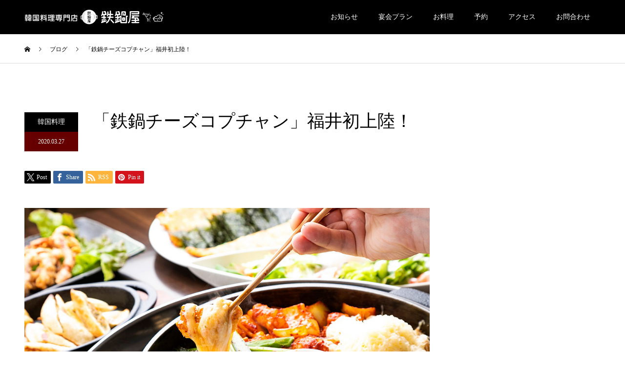

--- FILE ---
content_type: text/html; charset=UTF-8
request_url: https://tetunabe.jp/2020/03/27/%E3%80%8C%E9%89%84%E9%8D%8B%E3%83%81%E3%83%BC%E3%82%BA%E3%82%B3%E3%83%97%E3%83%81%E3%83%A3%E3%83%B3%E3%80%8D%E7%A6%8F%E4%BA%95%E5%88%9D%E4%B8%8A%E9%99%B8%EF%BC%81/
body_size: 16465
content:
<!DOCTYPE html>
<html dir="ltr" lang="ja"
	prefix="og: https://ogp.me/ns#" >
<head>
<meta charset="UTF-8">
<meta name="description" content="福井初上陸の新メニューが登場しました！チーズ×ホルモンであまりの美味しさに箸が止まりませんよ〜。韓国人が並ぶ、韓国グルメの第4弾！その名も「鉄鍋チーズコプチャン」！旨辛なホルモンとチーズが激うまです。">
<meta name="viewport" content="width=device-width">
<meta name="format-detection" content="telephone=no">
<title>「鉄鍋チーズコプチャン」福井初上陸！ - 韓国料理専門店 鉄鍋屋 福井市順化 片町</title>

		<!-- All in One SEO 4.2.8 - aioseo.com -->
		<meta name="description" content="福井初上陸の新メニューが登場しました！チーズ×ホルモンであまりの美味しさに箸が止まりませんよ〜。 韓国人が並ぶ" />
		<meta name="robots" content="max-image-preview:large" />
		<link rel="canonical" href="https://tetunabe.jp/2020/03/27/%e3%80%8c%e9%89%84%e9%8d%8b%e3%83%81%e3%83%bc%e3%82%ba%e3%82%b3%e3%83%97%e3%83%81%e3%83%a3%e3%83%b3%e3%80%8d%e7%a6%8f%e4%ba%95%e5%88%9d%e4%b8%8a%e9%99%b8%ef%bc%81/" />
		<meta name="generator" content="All in One SEO (AIOSEO) 4.2.8 " />
		<meta property="og:locale" content="ja_JP" />
		<meta property="og:site_name" content="韓国料理専門店 鉄鍋屋 福井市順化 片町 - 福井市 片町 韓国料理" />
		<meta property="og:type" content="article" />
		<meta property="og:title" content="「鉄鍋チーズコプチャン」福井初上陸！ - 韓国料理専門店 鉄鍋屋 福井市順化 片町" />
		<meta property="og:description" content="福井初上陸の新メニューが登場しました！チーズ×ホルモンであまりの美味しさに箸が止まりませんよ〜。 韓国人が並ぶ" />
		<meta property="og:url" content="https://tetunabe.jp/2020/03/27/%e3%80%8c%e9%89%84%e9%8d%8b%e3%83%81%e3%83%bc%e3%82%ba%e3%82%b3%e3%83%97%e3%83%81%e3%83%a3%e3%83%b3%e3%80%8d%e7%a6%8f%e4%ba%95%e5%88%9d%e4%b8%8a%e9%99%b8%ef%bc%81/" />
		<meta property="article:published_time" content="2020-03-27T01:07:11+00:00" />
		<meta property="article:modified_time" content="2021-02-01T14:27:08+00:00" />
		<meta name="twitter:card" content="summary_large_image" />
		<meta name="twitter:title" content="「鉄鍋チーズコプチャン」福井初上陸！ - 韓国料理専門店 鉄鍋屋 福井市順化 片町" />
		<meta name="twitter:description" content="福井初上陸の新メニューが登場しました！チーズ×ホルモンであまりの美味しさに箸が止まりませんよ〜。 韓国人が並ぶ" />
		<script type="application/ld+json" class="aioseo-schema">
			{"@context":"https:\/\/schema.org","@graph":[{"@type":"BlogPosting","@id":"https:\/\/tetunabe.jp\/2020\/03\/27\/%e3%80%8c%e9%89%84%e9%8d%8b%e3%83%81%e3%83%bc%e3%82%ba%e3%82%b3%e3%83%97%e3%83%81%e3%83%a3%e3%83%b3%e3%80%8d%e7%a6%8f%e4%ba%95%e5%88%9d%e4%b8%8a%e9%99%b8%ef%bc%81\/#blogposting","name":"\u300c\u9244\u934b\u30c1\u30fc\u30ba\u30b3\u30d7\u30c1\u30e3\u30f3\u300d\u798f\u4e95\u521d\u4e0a\u9678\uff01 - \u97d3\u56fd\u6599\u7406\u5c02\u9580\u5e97 \u9244\u934b\u5c4b \u798f\u4e95\u5e02\u9806\u5316 \u7247\u753a","headline":"\u300c\u9244\u934b\u30c1\u30fc\u30ba\u30b3\u30d7\u30c1\u30e3\u30f3\u300d\u798f\u4e95\u521d\u4e0a\u9678\uff01","author":{"@id":"https:\/\/tetunabe.jp\/author\/tetunabe\/#author"},"publisher":{"@id":"https:\/\/tetunabe.jp\/#organization"},"image":{"@type":"ImageObject","url":"https:\/\/tetunabe.jp\/wp-content\/uploads\/2020\/03\/cheesecopchan.jpg","width":1000,"height":680,"caption":"\u9244\u934b\u30c1\u30fc\u30ba\u30b3\u30d7\u30c1\u30e3\u30f3"},"datePublished":"2020-03-27T01:07:11+09:00","dateModified":"2021-02-01T14:27:08+09:00","inLanguage":"ja","mainEntityOfPage":{"@id":"https:\/\/tetunabe.jp\/2020\/03\/27\/%e3%80%8c%e9%89%84%e9%8d%8b%e3%83%81%e3%83%bc%e3%82%ba%e3%82%b3%e3%83%97%e3%83%81%e3%83%a3%e3%83%b3%e3%80%8d%e7%a6%8f%e4%ba%95%e5%88%9d%e4%b8%8a%e9%99%b8%ef%bc%81\/#webpage"},"isPartOf":{"@id":"https:\/\/tetunabe.jp\/2020\/03\/27\/%e3%80%8c%e9%89%84%e9%8d%8b%e3%83%81%e3%83%bc%e3%82%ba%e3%82%b3%e3%83%97%e3%83%81%e3%83%a3%e3%83%b3%e3%80%8d%e7%a6%8f%e4%ba%95%e5%88%9d%e4%b8%8a%e9%99%b8%ef%bc%81\/#webpage"},"articleSection":"\u97d3\u56fd\u6599\u7406"},{"@type":"BreadcrumbList","@id":"https:\/\/tetunabe.jp\/2020\/03\/27\/%e3%80%8c%e9%89%84%e9%8d%8b%e3%83%81%e3%83%bc%e3%82%ba%e3%82%b3%e3%83%97%e3%83%81%e3%83%a3%e3%83%b3%e3%80%8d%e7%a6%8f%e4%ba%95%e5%88%9d%e4%b8%8a%e9%99%b8%ef%bc%81\/#breadcrumblist","itemListElement":[{"@type":"ListItem","@id":"https:\/\/tetunabe.jp\/#listItem","position":1,"item":{"@type":"WebPage","@id":"https:\/\/tetunabe.jp\/","name":"\u30db\u30fc\u30e0","description":"\u798f\u4e95\u5e02 \u7247\u753a \u97d3\u56fd\u6599\u7406","url":"https:\/\/tetunabe.jp\/"},"nextItem":"https:\/\/tetunabe.jp\/2020\/#listItem"},{"@type":"ListItem","@id":"https:\/\/tetunabe.jp\/2020\/#listItem","position":2,"item":{"@type":"WebPage","@id":"https:\/\/tetunabe.jp\/2020\/","name":"2020","url":"https:\/\/tetunabe.jp\/2020\/"},"nextItem":"https:\/\/tetunabe.jp\/2020\/03\/#listItem","previousItem":"https:\/\/tetunabe.jp\/#listItem"},{"@type":"ListItem","@id":"https:\/\/tetunabe.jp\/2020\/03\/#listItem","position":3,"item":{"@type":"WebPage","@id":"https:\/\/tetunabe.jp\/2020\/03\/","name":"March","url":"https:\/\/tetunabe.jp\/2020\/03\/"},"nextItem":"https:\/\/tetunabe.jp\/2020\/03\/27\/#listItem","previousItem":"https:\/\/tetunabe.jp\/2020\/#listItem"},{"@type":"ListItem","@id":"https:\/\/tetunabe.jp\/2020\/03\/27\/#listItem","position":4,"item":{"@type":"WebPage","@id":"https:\/\/tetunabe.jp\/2020\/03\/27\/","name":"27","url":"https:\/\/tetunabe.jp\/2020\/03\/27\/"},"nextItem":"https:\/\/tetunabe.jp\/2020\/03\/27\/%e3%80%8c%e9%89%84%e9%8d%8b%e3%83%81%e3%83%bc%e3%82%ba%e3%82%b3%e3%83%97%e3%83%81%e3%83%a3%e3%83%b3%e3%80%8d%e7%a6%8f%e4%ba%95%e5%88%9d%e4%b8%8a%e9%99%b8%ef%bc%81\/#listItem","previousItem":"https:\/\/tetunabe.jp\/2020\/03\/#listItem"},{"@type":"ListItem","@id":"https:\/\/tetunabe.jp\/2020\/03\/27\/%e3%80%8c%e9%89%84%e9%8d%8b%e3%83%81%e3%83%bc%e3%82%ba%e3%82%b3%e3%83%97%e3%83%81%e3%83%a3%e3%83%b3%e3%80%8d%e7%a6%8f%e4%ba%95%e5%88%9d%e4%b8%8a%e9%99%b8%ef%bc%81\/#listItem","position":5,"item":{"@type":"WebPage","@id":"https:\/\/tetunabe.jp\/2020\/03\/27\/%e3%80%8c%e9%89%84%e9%8d%8b%e3%83%81%e3%83%bc%e3%82%ba%e3%82%b3%e3%83%97%e3%83%81%e3%83%a3%e3%83%b3%e3%80%8d%e7%a6%8f%e4%ba%95%e5%88%9d%e4%b8%8a%e9%99%b8%ef%bc%81\/","name":"\u300c\u9244\u934b\u30c1\u30fc\u30ba\u30b3\u30d7\u30c1\u30e3\u30f3\u300d\u798f\u4e95\u521d\u4e0a\u9678\uff01","description":"\u798f\u4e95\u521d\u4e0a\u9678\u306e\u65b0\u30e1\u30cb\u30e5\u30fc\u304c\u767b\u5834\u3057\u307e\u3057\u305f\uff01\u30c1\u30fc\u30ba\u00d7\u30db\u30eb\u30e2\u30f3\u3067\u3042\u307e\u308a\u306e\u7f8e\u5473\u3057\u3055\u306b\u7bb8\u304c\u6b62\u307e\u308a\u307e\u305b\u3093\u3088\u301c\u3002 \u97d3\u56fd\u4eba\u304c\u4e26\u3076","url":"https:\/\/tetunabe.jp\/2020\/03\/27\/%e3%80%8c%e9%89%84%e9%8d%8b%e3%83%81%e3%83%bc%e3%82%ba%e3%82%b3%e3%83%97%e3%83%81%e3%83%a3%e3%83%b3%e3%80%8d%e7%a6%8f%e4%ba%95%e5%88%9d%e4%b8%8a%e9%99%b8%ef%bc%81\/"},"previousItem":"https:\/\/tetunabe.jp\/2020\/03\/27\/#listItem"}]},{"@type":"Organization","@id":"https:\/\/tetunabe.jp\/#organization","name":"\u97d3\u56fd\u5c45\u9152\u5c4b \u9244\u934b\u5c4b \u798f\u4e95\u5e02\u9806\u5316 \u7247\u753a","url":"https:\/\/tetunabe.jp\/"},{"@type":"WebPage","@id":"https:\/\/tetunabe.jp\/2020\/03\/27\/%e3%80%8c%e9%89%84%e9%8d%8b%e3%83%81%e3%83%bc%e3%82%ba%e3%82%b3%e3%83%97%e3%83%81%e3%83%a3%e3%83%b3%e3%80%8d%e7%a6%8f%e4%ba%95%e5%88%9d%e4%b8%8a%e9%99%b8%ef%bc%81\/#webpage","url":"https:\/\/tetunabe.jp\/2020\/03\/27\/%e3%80%8c%e9%89%84%e9%8d%8b%e3%83%81%e3%83%bc%e3%82%ba%e3%82%b3%e3%83%97%e3%83%81%e3%83%a3%e3%83%b3%e3%80%8d%e7%a6%8f%e4%ba%95%e5%88%9d%e4%b8%8a%e9%99%b8%ef%bc%81\/","name":"\u300c\u9244\u934b\u30c1\u30fc\u30ba\u30b3\u30d7\u30c1\u30e3\u30f3\u300d\u798f\u4e95\u521d\u4e0a\u9678\uff01 - \u97d3\u56fd\u6599\u7406\u5c02\u9580\u5e97 \u9244\u934b\u5c4b \u798f\u4e95\u5e02\u9806\u5316 \u7247\u753a","description":"\u798f\u4e95\u521d\u4e0a\u9678\u306e\u65b0\u30e1\u30cb\u30e5\u30fc\u304c\u767b\u5834\u3057\u307e\u3057\u305f\uff01\u30c1\u30fc\u30ba\u00d7\u30db\u30eb\u30e2\u30f3\u3067\u3042\u307e\u308a\u306e\u7f8e\u5473\u3057\u3055\u306b\u7bb8\u304c\u6b62\u307e\u308a\u307e\u305b\u3093\u3088\u301c\u3002 \u97d3\u56fd\u4eba\u304c\u4e26\u3076","inLanguage":"ja","isPartOf":{"@id":"https:\/\/tetunabe.jp\/#website"},"breadcrumb":{"@id":"https:\/\/tetunabe.jp\/2020\/03\/27\/%e3%80%8c%e9%89%84%e9%8d%8b%e3%83%81%e3%83%bc%e3%82%ba%e3%82%b3%e3%83%97%e3%83%81%e3%83%a3%e3%83%b3%e3%80%8d%e7%a6%8f%e4%ba%95%e5%88%9d%e4%b8%8a%e9%99%b8%ef%bc%81\/#breadcrumblist"},"author":"https:\/\/tetunabe.jp\/author\/tetunabe\/#author","creator":"https:\/\/tetunabe.jp\/author\/tetunabe\/#author","image":{"@type":"ImageObject","url":"https:\/\/tetunabe.jp\/wp-content\/uploads\/2020\/03\/cheesecopchan.jpg","@id":"https:\/\/tetunabe.jp\/#mainImage","width":1000,"height":680,"caption":"\u9244\u934b\u30c1\u30fc\u30ba\u30b3\u30d7\u30c1\u30e3\u30f3"},"primaryImageOfPage":{"@id":"https:\/\/tetunabe.jp\/2020\/03\/27\/%e3%80%8c%e9%89%84%e9%8d%8b%e3%83%81%e3%83%bc%e3%82%ba%e3%82%b3%e3%83%97%e3%83%81%e3%83%a3%e3%83%b3%e3%80%8d%e7%a6%8f%e4%ba%95%e5%88%9d%e4%b8%8a%e9%99%b8%ef%bc%81\/#mainImage"},"datePublished":"2020-03-27T01:07:11+09:00","dateModified":"2021-02-01T14:27:08+09:00"},{"@type":"WebSite","@id":"https:\/\/tetunabe.jp\/#website","url":"https:\/\/tetunabe.jp\/","name":"\u97d3\u56fd\u5c45\u9152\u5c4b \u9244\u934b\u5c4b \u798f\u4e95\u5e02\u9806\u5316 \u7247\u753a","description":"\u798f\u4e95\u5e02 \u7247\u753a \u97d3\u56fd\u6599\u7406","inLanguage":"ja","publisher":{"@id":"https:\/\/tetunabe.jp\/#organization"}}]}
		</script>
		<!-- All in One SEO -->

<link rel="alternate" type="application/rss+xml" title="韓国料理専門店 鉄鍋屋 福井市順化 片町 &raquo; フィード" href="https://tetunabe.jp/feed/" />
<link rel="alternate" type="application/rss+xml" title="韓国料理専門店 鉄鍋屋 福井市順化 片町 &raquo; コメントフィード" href="https://tetunabe.jp/comments/feed/" />
<link rel="alternate" type="application/rss+xml" title="韓国料理専門店 鉄鍋屋 福井市順化 片町 &raquo; 「鉄鍋チーズコプチャン」福井初上陸！ のコメントのフィード" href="https://tetunabe.jp/2020/03/27/%e3%80%8c%e9%89%84%e9%8d%8b%e3%83%81%e3%83%bc%e3%82%ba%e3%82%b3%e3%83%97%e3%83%81%e3%83%a3%e3%83%b3%e3%80%8d%e7%a6%8f%e4%ba%95%e5%88%9d%e4%b8%8a%e9%99%b8%ef%bc%81/feed/" />
		<!-- This site uses the Google Analytics by ExactMetrics plugin v7.11.0 - Using Analytics tracking - https://www.exactmetrics.com/ -->
							<script
				src="//www.googletagmanager.com/gtag/js?id=UA-140908573-1"  data-cfasync="false" data-wpfc-render="false" type="text/javascript" async></script>
			<script data-cfasync="false" data-wpfc-render="false" type="text/javascript">
				var em_version = '7.11.0';
				var em_track_user = true;
				var em_no_track_reason = '';
				
								var disableStrs = [
															'ga-disable-UA-140908573-1',
									];

				/* Function to detect opted out users */
				function __gtagTrackerIsOptedOut() {
					for (var index = 0; index < disableStrs.length; index++) {
						if (document.cookie.indexOf(disableStrs[index] + '=true') > -1) {
							return true;
						}
					}

					return false;
				}

				/* Disable tracking if the opt-out cookie exists. */
				if (__gtagTrackerIsOptedOut()) {
					for (var index = 0; index < disableStrs.length; index++) {
						window[disableStrs[index]] = true;
					}
				}

				/* Opt-out function */
				function __gtagTrackerOptout() {
					for (var index = 0; index < disableStrs.length; index++) {
						document.cookie = disableStrs[index] + '=true; expires=Thu, 31 Dec 2099 23:59:59 UTC; path=/';
						window[disableStrs[index]] = true;
					}
				}

				if ('undefined' === typeof gaOptout) {
					function gaOptout() {
						__gtagTrackerOptout();
					}
				}
								window.dataLayer = window.dataLayer || [];

				window.ExactMetricsDualTracker = {
					helpers: {},
					trackers: {},
				};
				if (em_track_user) {
					function __gtagDataLayer() {
						dataLayer.push(arguments);
					}

					function __gtagTracker(type, name, parameters) {
						if (!parameters) {
							parameters = {};
						}

						if (parameters.send_to) {
							__gtagDataLayer.apply(null, arguments);
							return;
						}

						if (type === 'event') {
							
														parameters.send_to = exactmetrics_frontend.ua;
							__gtagDataLayer(type, name, parameters);
													} else {
							__gtagDataLayer.apply(null, arguments);
						}
					}

					__gtagTracker('js', new Date());
					__gtagTracker('set', {
						'developer_id.dNDMyYj': true,
											});
															__gtagTracker('config', 'UA-140908573-1', {"forceSSL":"true"} );
										window.gtag = __gtagTracker;										(function () {
						/* https://developers.google.com/analytics/devguides/collection/analyticsjs/ */
						/* ga and __gaTracker compatibility shim. */
						var noopfn = function () {
							return null;
						};
						var newtracker = function () {
							return new Tracker();
						};
						var Tracker = function () {
							return null;
						};
						var p = Tracker.prototype;
						p.get = noopfn;
						p.set = noopfn;
						p.send = function () {
							var args = Array.prototype.slice.call(arguments);
							args.unshift('send');
							__gaTracker.apply(null, args);
						};
						var __gaTracker = function () {
							var len = arguments.length;
							if (len === 0) {
								return;
							}
							var f = arguments[len - 1];
							if (typeof f !== 'object' || f === null || typeof f.hitCallback !== 'function') {
								if ('send' === arguments[0]) {
									var hitConverted, hitObject = false, action;
									if ('event' === arguments[1]) {
										if ('undefined' !== typeof arguments[3]) {
											hitObject = {
												'eventAction': arguments[3],
												'eventCategory': arguments[2],
												'eventLabel': arguments[4],
												'value': arguments[5] ? arguments[5] : 1,
											}
										}
									}
									if ('pageview' === arguments[1]) {
										if ('undefined' !== typeof arguments[2]) {
											hitObject = {
												'eventAction': 'page_view',
												'page_path': arguments[2],
											}
										}
									}
									if (typeof arguments[2] === 'object') {
										hitObject = arguments[2];
									}
									if (typeof arguments[5] === 'object') {
										Object.assign(hitObject, arguments[5]);
									}
									if ('undefined' !== typeof arguments[1].hitType) {
										hitObject = arguments[1];
										if ('pageview' === hitObject.hitType) {
											hitObject.eventAction = 'page_view';
										}
									}
									if (hitObject) {
										action = 'timing' === arguments[1].hitType ? 'timing_complete' : hitObject.eventAction;
										hitConverted = mapArgs(hitObject);
										__gtagTracker('event', action, hitConverted);
									}
								}
								return;
							}

							function mapArgs(args) {
								var arg, hit = {};
								var gaMap = {
									'eventCategory': 'event_category',
									'eventAction': 'event_action',
									'eventLabel': 'event_label',
									'eventValue': 'event_value',
									'nonInteraction': 'non_interaction',
									'timingCategory': 'event_category',
									'timingVar': 'name',
									'timingValue': 'value',
									'timingLabel': 'event_label',
									'page': 'page_path',
									'location': 'page_location',
									'title': 'page_title',
								};
								for (arg in args) {
																		if (!(!args.hasOwnProperty(arg) || !gaMap.hasOwnProperty(arg))) {
										hit[gaMap[arg]] = args[arg];
									} else {
										hit[arg] = args[arg];
									}
								}
								return hit;
							}

							try {
								f.hitCallback();
							} catch (ex) {
							}
						};
						__gaTracker.create = newtracker;
						__gaTracker.getByName = newtracker;
						__gaTracker.getAll = function () {
							return [];
						};
						__gaTracker.remove = noopfn;
						__gaTracker.loaded = true;
						window['__gaTracker'] = __gaTracker;
					})();
									} else {
										console.log("");
					(function () {
						function __gtagTracker() {
							return null;
						}

						window['__gtagTracker'] = __gtagTracker;
						window['gtag'] = __gtagTracker;
					})();
									}
			</script>
				<!-- / Google Analytics by ExactMetrics -->
		<script type="text/javascript">
/* <![CDATA[ */
window._wpemojiSettings = {"baseUrl":"https:\/\/s.w.org\/images\/core\/emoji\/14.0.0\/72x72\/","ext":".png","svgUrl":"https:\/\/s.w.org\/images\/core\/emoji\/14.0.0\/svg\/","svgExt":".svg","source":{"concatemoji":"https:\/\/tetunabe.jp\/wp-includes\/js\/wp-emoji-release.min.js?ver=6.4.7"}};
/*! This file is auto-generated */
!function(i,n){var o,s,e;function c(e){try{var t={supportTests:e,timestamp:(new Date).valueOf()};sessionStorage.setItem(o,JSON.stringify(t))}catch(e){}}function p(e,t,n){e.clearRect(0,0,e.canvas.width,e.canvas.height),e.fillText(t,0,0);var t=new Uint32Array(e.getImageData(0,0,e.canvas.width,e.canvas.height).data),r=(e.clearRect(0,0,e.canvas.width,e.canvas.height),e.fillText(n,0,0),new Uint32Array(e.getImageData(0,0,e.canvas.width,e.canvas.height).data));return t.every(function(e,t){return e===r[t]})}function u(e,t,n){switch(t){case"flag":return n(e,"\ud83c\udff3\ufe0f\u200d\u26a7\ufe0f","\ud83c\udff3\ufe0f\u200b\u26a7\ufe0f")?!1:!n(e,"\ud83c\uddfa\ud83c\uddf3","\ud83c\uddfa\u200b\ud83c\uddf3")&&!n(e,"\ud83c\udff4\udb40\udc67\udb40\udc62\udb40\udc65\udb40\udc6e\udb40\udc67\udb40\udc7f","\ud83c\udff4\u200b\udb40\udc67\u200b\udb40\udc62\u200b\udb40\udc65\u200b\udb40\udc6e\u200b\udb40\udc67\u200b\udb40\udc7f");case"emoji":return!n(e,"\ud83e\udef1\ud83c\udffb\u200d\ud83e\udef2\ud83c\udfff","\ud83e\udef1\ud83c\udffb\u200b\ud83e\udef2\ud83c\udfff")}return!1}function f(e,t,n){var r="undefined"!=typeof WorkerGlobalScope&&self instanceof WorkerGlobalScope?new OffscreenCanvas(300,150):i.createElement("canvas"),a=r.getContext("2d",{willReadFrequently:!0}),o=(a.textBaseline="top",a.font="600 32px Arial",{});return e.forEach(function(e){o[e]=t(a,e,n)}),o}function t(e){var t=i.createElement("script");t.src=e,t.defer=!0,i.head.appendChild(t)}"undefined"!=typeof Promise&&(o="wpEmojiSettingsSupports",s=["flag","emoji"],n.supports={everything:!0,everythingExceptFlag:!0},e=new Promise(function(e){i.addEventListener("DOMContentLoaded",e,{once:!0})}),new Promise(function(t){var n=function(){try{var e=JSON.parse(sessionStorage.getItem(o));if("object"==typeof e&&"number"==typeof e.timestamp&&(new Date).valueOf()<e.timestamp+604800&&"object"==typeof e.supportTests)return e.supportTests}catch(e){}return null}();if(!n){if("undefined"!=typeof Worker&&"undefined"!=typeof OffscreenCanvas&&"undefined"!=typeof URL&&URL.createObjectURL&&"undefined"!=typeof Blob)try{var e="postMessage("+f.toString()+"("+[JSON.stringify(s),u.toString(),p.toString()].join(",")+"));",r=new Blob([e],{type:"text/javascript"}),a=new Worker(URL.createObjectURL(r),{name:"wpTestEmojiSupports"});return void(a.onmessage=function(e){c(n=e.data),a.terminate(),t(n)})}catch(e){}c(n=f(s,u,p))}t(n)}).then(function(e){for(var t in e)n.supports[t]=e[t],n.supports.everything=n.supports.everything&&n.supports[t],"flag"!==t&&(n.supports.everythingExceptFlag=n.supports.everythingExceptFlag&&n.supports[t]);n.supports.everythingExceptFlag=n.supports.everythingExceptFlag&&!n.supports.flag,n.DOMReady=!1,n.readyCallback=function(){n.DOMReady=!0}}).then(function(){return e}).then(function(){var e;n.supports.everything||(n.readyCallback(),(e=n.source||{}).concatemoji?t(e.concatemoji):e.wpemoji&&e.twemoji&&(t(e.twemoji),t(e.wpemoji)))}))}((window,document),window._wpemojiSettings);
/* ]]> */
</script>
<link rel='stylesheet' id='sbi_styles-css' href='https://tetunabe.jp/wp-content/plugins/instagram-feed/css/sbi-styles.min.css?ver=6.1' type='text/css' media='all' />
<style id='wp-emoji-styles-inline-css' type='text/css'>

	img.wp-smiley, img.emoji {
		display: inline !important;
		border: none !important;
		box-shadow: none !important;
		height: 1em !important;
		width: 1em !important;
		margin: 0 0.07em !important;
		vertical-align: -0.1em !important;
		background: none !important;
		padding: 0 !important;
	}
</style>
<link rel='stylesheet' id='wp-block-library-css' href='https://tetunabe.jp/wp-includes/css/dist/block-library/style.min.css?ver=6.4.7' type='text/css' media='all' />
<style id='classic-theme-styles-inline-css' type='text/css'>
/*! This file is auto-generated */
.wp-block-button__link{color:#fff;background-color:#32373c;border-radius:9999px;box-shadow:none;text-decoration:none;padding:calc(.667em + 2px) calc(1.333em + 2px);font-size:1.125em}.wp-block-file__button{background:#32373c;color:#fff;text-decoration:none}
</style>
<style id='global-styles-inline-css' type='text/css'>
body{--wp--preset--color--black: #000000;--wp--preset--color--cyan-bluish-gray: #abb8c3;--wp--preset--color--white: #ffffff;--wp--preset--color--pale-pink: #f78da7;--wp--preset--color--vivid-red: #cf2e2e;--wp--preset--color--luminous-vivid-orange: #ff6900;--wp--preset--color--luminous-vivid-amber: #fcb900;--wp--preset--color--light-green-cyan: #7bdcb5;--wp--preset--color--vivid-green-cyan: #00d084;--wp--preset--color--pale-cyan-blue: #8ed1fc;--wp--preset--color--vivid-cyan-blue: #0693e3;--wp--preset--color--vivid-purple: #9b51e0;--wp--preset--gradient--vivid-cyan-blue-to-vivid-purple: linear-gradient(135deg,rgba(6,147,227,1) 0%,rgb(155,81,224) 100%);--wp--preset--gradient--light-green-cyan-to-vivid-green-cyan: linear-gradient(135deg,rgb(122,220,180) 0%,rgb(0,208,130) 100%);--wp--preset--gradient--luminous-vivid-amber-to-luminous-vivid-orange: linear-gradient(135deg,rgba(252,185,0,1) 0%,rgba(255,105,0,1) 100%);--wp--preset--gradient--luminous-vivid-orange-to-vivid-red: linear-gradient(135deg,rgba(255,105,0,1) 0%,rgb(207,46,46) 100%);--wp--preset--gradient--very-light-gray-to-cyan-bluish-gray: linear-gradient(135deg,rgb(238,238,238) 0%,rgb(169,184,195) 100%);--wp--preset--gradient--cool-to-warm-spectrum: linear-gradient(135deg,rgb(74,234,220) 0%,rgb(151,120,209) 20%,rgb(207,42,186) 40%,rgb(238,44,130) 60%,rgb(251,105,98) 80%,rgb(254,248,76) 100%);--wp--preset--gradient--blush-light-purple: linear-gradient(135deg,rgb(255,206,236) 0%,rgb(152,150,240) 100%);--wp--preset--gradient--blush-bordeaux: linear-gradient(135deg,rgb(254,205,165) 0%,rgb(254,45,45) 50%,rgb(107,0,62) 100%);--wp--preset--gradient--luminous-dusk: linear-gradient(135deg,rgb(255,203,112) 0%,rgb(199,81,192) 50%,rgb(65,88,208) 100%);--wp--preset--gradient--pale-ocean: linear-gradient(135deg,rgb(255,245,203) 0%,rgb(182,227,212) 50%,rgb(51,167,181) 100%);--wp--preset--gradient--electric-grass: linear-gradient(135deg,rgb(202,248,128) 0%,rgb(113,206,126) 100%);--wp--preset--gradient--midnight: linear-gradient(135deg,rgb(2,3,129) 0%,rgb(40,116,252) 100%);--wp--preset--font-size--small: 13px;--wp--preset--font-size--medium: 20px;--wp--preset--font-size--large: 36px;--wp--preset--font-size--x-large: 42px;--wp--preset--spacing--20: 0.44rem;--wp--preset--spacing--30: 0.67rem;--wp--preset--spacing--40: 1rem;--wp--preset--spacing--50: 1.5rem;--wp--preset--spacing--60: 2.25rem;--wp--preset--spacing--70: 3.38rem;--wp--preset--spacing--80: 5.06rem;--wp--preset--shadow--natural: 6px 6px 9px rgba(0, 0, 0, 0.2);--wp--preset--shadow--deep: 12px 12px 50px rgba(0, 0, 0, 0.4);--wp--preset--shadow--sharp: 6px 6px 0px rgba(0, 0, 0, 0.2);--wp--preset--shadow--outlined: 6px 6px 0px -3px rgba(255, 255, 255, 1), 6px 6px rgba(0, 0, 0, 1);--wp--preset--shadow--crisp: 6px 6px 0px rgba(0, 0, 0, 1);}:where(.is-layout-flex){gap: 0.5em;}:where(.is-layout-grid){gap: 0.5em;}body .is-layout-flow > .alignleft{float: left;margin-inline-start: 0;margin-inline-end: 2em;}body .is-layout-flow > .alignright{float: right;margin-inline-start: 2em;margin-inline-end: 0;}body .is-layout-flow > .aligncenter{margin-left: auto !important;margin-right: auto !important;}body .is-layout-constrained > .alignleft{float: left;margin-inline-start: 0;margin-inline-end: 2em;}body .is-layout-constrained > .alignright{float: right;margin-inline-start: 2em;margin-inline-end: 0;}body .is-layout-constrained > .aligncenter{margin-left: auto !important;margin-right: auto !important;}body .is-layout-constrained > :where(:not(.alignleft):not(.alignright):not(.alignfull)){max-width: var(--wp--style--global--content-size);margin-left: auto !important;margin-right: auto !important;}body .is-layout-constrained > .alignwide{max-width: var(--wp--style--global--wide-size);}body .is-layout-flex{display: flex;}body .is-layout-flex{flex-wrap: wrap;align-items: center;}body .is-layout-flex > *{margin: 0;}body .is-layout-grid{display: grid;}body .is-layout-grid > *{margin: 0;}:where(.wp-block-columns.is-layout-flex){gap: 2em;}:where(.wp-block-columns.is-layout-grid){gap: 2em;}:where(.wp-block-post-template.is-layout-flex){gap: 1.25em;}:where(.wp-block-post-template.is-layout-grid){gap: 1.25em;}.has-black-color{color: var(--wp--preset--color--black) !important;}.has-cyan-bluish-gray-color{color: var(--wp--preset--color--cyan-bluish-gray) !important;}.has-white-color{color: var(--wp--preset--color--white) !important;}.has-pale-pink-color{color: var(--wp--preset--color--pale-pink) !important;}.has-vivid-red-color{color: var(--wp--preset--color--vivid-red) !important;}.has-luminous-vivid-orange-color{color: var(--wp--preset--color--luminous-vivid-orange) !important;}.has-luminous-vivid-amber-color{color: var(--wp--preset--color--luminous-vivid-amber) !important;}.has-light-green-cyan-color{color: var(--wp--preset--color--light-green-cyan) !important;}.has-vivid-green-cyan-color{color: var(--wp--preset--color--vivid-green-cyan) !important;}.has-pale-cyan-blue-color{color: var(--wp--preset--color--pale-cyan-blue) !important;}.has-vivid-cyan-blue-color{color: var(--wp--preset--color--vivid-cyan-blue) !important;}.has-vivid-purple-color{color: var(--wp--preset--color--vivid-purple) !important;}.has-black-background-color{background-color: var(--wp--preset--color--black) !important;}.has-cyan-bluish-gray-background-color{background-color: var(--wp--preset--color--cyan-bluish-gray) !important;}.has-white-background-color{background-color: var(--wp--preset--color--white) !important;}.has-pale-pink-background-color{background-color: var(--wp--preset--color--pale-pink) !important;}.has-vivid-red-background-color{background-color: var(--wp--preset--color--vivid-red) !important;}.has-luminous-vivid-orange-background-color{background-color: var(--wp--preset--color--luminous-vivid-orange) !important;}.has-luminous-vivid-amber-background-color{background-color: var(--wp--preset--color--luminous-vivid-amber) !important;}.has-light-green-cyan-background-color{background-color: var(--wp--preset--color--light-green-cyan) !important;}.has-vivid-green-cyan-background-color{background-color: var(--wp--preset--color--vivid-green-cyan) !important;}.has-pale-cyan-blue-background-color{background-color: var(--wp--preset--color--pale-cyan-blue) !important;}.has-vivid-cyan-blue-background-color{background-color: var(--wp--preset--color--vivid-cyan-blue) !important;}.has-vivid-purple-background-color{background-color: var(--wp--preset--color--vivid-purple) !important;}.has-black-border-color{border-color: var(--wp--preset--color--black) !important;}.has-cyan-bluish-gray-border-color{border-color: var(--wp--preset--color--cyan-bluish-gray) !important;}.has-white-border-color{border-color: var(--wp--preset--color--white) !important;}.has-pale-pink-border-color{border-color: var(--wp--preset--color--pale-pink) !important;}.has-vivid-red-border-color{border-color: var(--wp--preset--color--vivid-red) !important;}.has-luminous-vivid-orange-border-color{border-color: var(--wp--preset--color--luminous-vivid-orange) !important;}.has-luminous-vivid-amber-border-color{border-color: var(--wp--preset--color--luminous-vivid-amber) !important;}.has-light-green-cyan-border-color{border-color: var(--wp--preset--color--light-green-cyan) !important;}.has-vivid-green-cyan-border-color{border-color: var(--wp--preset--color--vivid-green-cyan) !important;}.has-pale-cyan-blue-border-color{border-color: var(--wp--preset--color--pale-cyan-blue) !important;}.has-vivid-cyan-blue-border-color{border-color: var(--wp--preset--color--vivid-cyan-blue) !important;}.has-vivid-purple-border-color{border-color: var(--wp--preset--color--vivid-purple) !important;}.has-vivid-cyan-blue-to-vivid-purple-gradient-background{background: var(--wp--preset--gradient--vivid-cyan-blue-to-vivid-purple) !important;}.has-light-green-cyan-to-vivid-green-cyan-gradient-background{background: var(--wp--preset--gradient--light-green-cyan-to-vivid-green-cyan) !important;}.has-luminous-vivid-amber-to-luminous-vivid-orange-gradient-background{background: var(--wp--preset--gradient--luminous-vivid-amber-to-luminous-vivid-orange) !important;}.has-luminous-vivid-orange-to-vivid-red-gradient-background{background: var(--wp--preset--gradient--luminous-vivid-orange-to-vivid-red) !important;}.has-very-light-gray-to-cyan-bluish-gray-gradient-background{background: var(--wp--preset--gradient--very-light-gray-to-cyan-bluish-gray) !important;}.has-cool-to-warm-spectrum-gradient-background{background: var(--wp--preset--gradient--cool-to-warm-spectrum) !important;}.has-blush-light-purple-gradient-background{background: var(--wp--preset--gradient--blush-light-purple) !important;}.has-blush-bordeaux-gradient-background{background: var(--wp--preset--gradient--blush-bordeaux) !important;}.has-luminous-dusk-gradient-background{background: var(--wp--preset--gradient--luminous-dusk) !important;}.has-pale-ocean-gradient-background{background: var(--wp--preset--gradient--pale-ocean) !important;}.has-electric-grass-gradient-background{background: var(--wp--preset--gradient--electric-grass) !important;}.has-midnight-gradient-background{background: var(--wp--preset--gradient--midnight) !important;}.has-small-font-size{font-size: var(--wp--preset--font-size--small) !important;}.has-medium-font-size{font-size: var(--wp--preset--font-size--medium) !important;}.has-large-font-size{font-size: var(--wp--preset--font-size--large) !important;}.has-x-large-font-size{font-size: var(--wp--preset--font-size--x-large) !important;}
.wp-block-navigation a:where(:not(.wp-element-button)){color: inherit;}
:where(.wp-block-post-template.is-layout-flex){gap: 1.25em;}:where(.wp-block-post-template.is-layout-grid){gap: 1.25em;}
:where(.wp-block-columns.is-layout-flex){gap: 2em;}:where(.wp-block-columns.is-layout-grid){gap: 2em;}
.wp-block-pullquote{font-size: 1.5em;line-height: 1.6;}
</style>
<link rel='stylesheet' id='foobox-free-min-css' href='https://tetunabe.jp/wp-content/plugins/foobox-image-lightbox/free/css/foobox.free.min.css?ver=2.7.17' type='text/css' media='all' />
<link rel='stylesheet' id='kadan-slick-css' href='https://tetunabe.jp/wp-content/themes/kadan_tcd056/assets/css/slick.min.css?ver=6.4.7' type='text/css' media='all' />
<link rel='stylesheet' id='kadan-slick-theme-css' href='https://tetunabe.jp/wp-content/themes/kadan_tcd056/assets/css/slick-theme.min.css?ver=6.4.7' type='text/css' media='all' />
<link rel='stylesheet' id='kadan-style-css' href='https://tetunabe.jp/wp-content/themes/kadan_tcd056/style.css?ver=1.11' type='text/css' media='all' />
<script type="text/javascript" src="https://tetunabe.jp/wp-content/plugins/google-analytics-dashboard-for-wp/assets/js/frontend-gtag.min.js?ver=7.11.0" id="exactmetrics-frontend-script-js"></script>
<script data-cfasync="false" data-wpfc-render="false" type="text/javascript" id='exactmetrics-frontend-script-js-extra'>/* <![CDATA[ */
var exactmetrics_frontend = {"js_events_tracking":"true","download_extensions":"zip,mp3,mpeg,pdf,docx,pptx,xlsx,rar","inbound_paths":"[{\"path\":\"\\\/go\\\/\",\"label\":\"affiliate\"},{\"path\":\"\\\/recommend\\\/\",\"label\":\"affiliate\"}]","home_url":"https:\/\/tetunabe.jp","hash_tracking":"false","ua":"UA-140908573-1","v4_id":""};/* ]]> */
</script>
<script type="text/javascript" src="https://tetunabe.jp/wp-includes/js/jquery/jquery.min.js?ver=3.7.1" id="jquery-core-js"></script>
<script type="text/javascript" src="https://tetunabe.jp/wp-includes/js/jquery/jquery-migrate.min.js?ver=3.4.1" id="jquery-migrate-js"></script>
<script type="text/javascript" src="https://tetunabe.jp/wp-content/themes/kadan_tcd056/assets/js/slick.min.js?ver=1.11" id="kadan-slick-js"></script>
<script type="text/javascript" id="foobox-free-min-js-before">
/* <![CDATA[ */
/* Run FooBox FREE (v2.7.17) */
var FOOBOX = window.FOOBOX = {
	ready: true,
	disableOthers: false,
	o: {wordpress: { enabled: true }, countMessage:'image %index of %total', excludes:'.fbx-link,.nofoobox,.nolightbox,a[href*="pinterest.com/pin/create/button/"]', affiliate : { enabled: false }},
	selectors: [
		".foogallery-container.foogallery-lightbox-foobox", ".foogallery-container.foogallery-lightbox-foobox-free", ".gallery", ".wp-block-gallery", ".wp-caption", ".wp-block-image", "a:has(img[class*=wp-image-])", ".foobox"
	],
	pre: function( $ ){
		// Custom JavaScript (Pre)
		
	},
	post: function( $ ){
		// Custom JavaScript (Post)
		
		// Custom Captions Code
		
	},
	custom: function( $ ){
		// Custom Extra JS
		
	}
};
/* ]]> */
</script>
<script type="text/javascript" src="https://tetunabe.jp/wp-content/plugins/foobox-image-lightbox/free/js/foobox.free.min.js?ver=2.7.17" id="foobox-free-min-js"></script>
<link rel="https://api.w.org/" href="https://tetunabe.jp/wp-json/" /><link rel="alternate" type="application/json" href="https://tetunabe.jp/wp-json/wp/v2/posts/333" /><link rel='shortlink' href='https://tetunabe.jp/?p=333' />
<link rel="alternate" type="application/json+oembed" href="https://tetunabe.jp/wp-json/oembed/1.0/embed?url=https%3A%2F%2Ftetunabe.jp%2F2020%2F03%2F27%2F%25e3%2580%258c%25e9%2589%2584%25e9%258d%258b%25e3%2583%2581%25e3%2583%25bc%25e3%2582%25ba%25e3%2582%25b3%25e3%2583%2597%25e3%2583%2581%25e3%2583%25a3%25e3%2583%25b3%25e3%2580%258d%25e7%25a6%258f%25e4%25ba%2595%25e5%2588%259d%25e4%25b8%258a%25e9%2599%25b8%25ef%25bc%2581%2F" />
<link rel="alternate" type="text/xml+oembed" href="https://tetunabe.jp/wp-json/oembed/1.0/embed?url=https%3A%2F%2Ftetunabe.jp%2F2020%2F03%2F27%2F%25e3%2580%258c%25e9%2589%2584%25e9%258d%258b%25e3%2583%2581%25e3%2583%25bc%25e3%2582%25ba%25e3%2582%25b3%25e3%2583%2597%25e3%2583%2581%25e3%2583%25a3%25e3%2583%25b3%25e3%2580%258d%25e7%25a6%258f%25e4%25ba%2595%25e5%2588%259d%25e4%25b8%258a%25e9%2599%25b8%25ef%25bc%2581%2F&#038;format=xml" />
<link rel="shortcut icon" href="https://tetunabe.jp/wp-content/uploads/2020/03/favico.png">
<style>
.c-comment__form-submit:hover,.c-pw__btn:hover,.p-article01__cat:hover,.p-article11__cat:hover,.p-block02 .slick-arrow:hover,.p-block03 .slick-arrow:hover,.p-cb__item-btn a:hover,.p-entry__cat:hover,.p-entry__date,.p-index-news__topic-pager-item.is-active a,.p-index-news__topic-pager-item a:hover,.p-nav02__item a:hover,.p-readmore__btn:hover,.p-page-links > span,.p-pagetop a:hover,.p-page-links a:hover,.p-pager__item a:hover,.p-pager__item span,.p-post-list03 .slick-arrow:hover,.p-recommended-plan__btn a:hover{background: #660000}.p-article01__title a:hover,.p-article02:hover .p-article02__title,.p-article03:hover .p-article03__title,.p-article06__title a:hover,.p-article08:hover .p-article08__title,.p-article10__title a:hover,.p-breadcrumb a:hover,.p-room-meta dt,.p-section-nav__item:hover .p-section-nav__item-title,.p-social-nav__item a:hover,.p-spring-info dt,.p-vertical{color: #660000}.c-pw__btn,.p-entry__cat,.p-article01__cat,.p-article11__cat,.p-block02 .slick-arrow,.p-block03 .slick-arrow,.p-cb__item-btn a,.p-copyright,.p-headline,.p-nav02__item a,.p-readmore__btn,.p-page-links a,.p-pager__item a,.p-post-list03 .slick-arrow,.p-recommended-plan__btn a,.p-widget__title{background: #000000}.p-entry__body a,, .custom-html-widget a{color: #660000}body{font-family: "Times New Roman", "游明朝", "Yu Mincho", "游明朝体", "YuMincho", "ヒラギノ明朝 Pro W3", "Hiragino Mincho Pro", "HiraMinProN-W3", "HGS明朝E", "ＭＳ Ｐ明朝", "MS PMincho", serif; font-weight: 500}.c-logo,.p-entry__title,.p-page-header__headline,.p-index-blog__title,.p-index-news__col-title,.p-index-slider__item-title,.p-page-header__title,.p-archive-header__title,.p-plan__title,.p-recommended-plan__title,.p-section-header__title,.p-section-header__headline,.p-vertical,.p-vertical-block,.p-visual__title{font-family: "Times New Roman", "游明朝", "Yu Mincho", "游明朝体", "YuMincho", "ヒラギノ明朝 Pro W3", "Hiragino Mincho Pro", "HiraMinProN-W3", "HGS明朝E", "ＭＳ Ｐ明朝", "MS PMincho", serif; font-weight: 500}.p-page-header__title{transition-delay: 3s}.p-hover-effect--type1:hover img{-webkit-transform: scale(1.2);transform: scale(1.2)}.l-footer__logo{font-size: 25px}.l-header{background: rgba(0, 0, 0, 1)}.p-global-nav a{color: #ffffff}.p-global-nav a:hover{background: #660000;color: #ffffff}.p-global-nav .sub-menu a{background: #111111;color: #ffffff}.p-global-nav .sub-menu a:hover{background: #660000;color: #ffffff}.p-footer-slider{background: #f4f1ed}.p-info{color: #000000}.p-info__logo{font-size: 25px}.p-info__btn{background: #000000;color: #ffffff}.p-info__btn:hover{background: #660000;color: #ffffff}.p-footer-nav{background: #660000;color: #ffffff}.p-footer-nav a{color: #ffffff}.p-footer-nav a:hover{color: #ffbfbf}.p-entry__title{font-size: 36px}.p-entry__body{font-size: 16px}@media screen and (max-width: 991px) {.p-global-nav{background: rgba(0,0,0, 1)}.p-global-nav a,.p-global-nav a:hover,.p-global-nav .sub-menu a,.p-global-nav .sub-menu a:hover{color: #ffffff}.p-global-nav .menu-item-has-children > a > .sub-menu-toggle::before{border-color: #ffffff}}.c-load--type1 { border: 3px solid rgba(102, 0, 0, 0.2); border-top-color: #660000; }
</style>
</head>
<body class="post-template-default single single-post postid-333 single-format-standard">
<div id="site_loader_overlay">
  <div id="site_loader_animation" class="c-load--type1">
      </div>
</div>
<div id="site_wrap">
<header id="js-header" class="l-header">
  <div class="l-header__inner l-inner">
    <div class="l-header__logo c-logo">
            <a href="https://tetunabe.jp/">
        <img src="https://tetunabe.jp/wp-content/uploads/2023/10/logo-2310.png" alt="韓国料理専門店 鉄鍋屋 福井市順化 片町" width="285" height="58">
      </a>
          </div>
    <a href="#" id="js-menu-btn" class="p-menu-btn c-menu-btn"></a>
		<nav id="js-global-nav" class="p-global-nav"><ul class="menu"><li id="menu-item-20" class="menu-item menu-item-type-post_type_archive menu-item-object-news menu-item-20"><a href="https://tetunabe.jp/news/">お知らせ<span class="sub-menu-toggle"></span></a></li>
<li id="menu-item-88" class="menu-item menu-item-type-post_type_archive menu-item-object-plan menu-item-has-children menu-item-88"><a href="https://tetunabe.jp/plan/">宴会プラン<span class="sub-menu-toggle"></span></a>
<ul class="sub-menu">
	<li id="menu-item-448" class="menu-item menu-item-type-custom menu-item-object-custom menu-item-448"><a href="https://tetunabe.jp/plan/price3000/">3000円コース<span class="sub-menu-toggle"></span></a></li>
	<li id="menu-item-449" class="menu-item menu-item-type-custom menu-item-object-custom menu-item-449"><a href="https://tetunabe.jp/plan/price3500/">3500円コース<span class="sub-menu-toggle"></span></a></li>
	<li id="menu-item-450" class="menu-item menu-item-type-custom menu-item-object-custom menu-item-450"><a href="https://tetunabe.jp/plan/price4000/">4000円コース<span class="sub-menu-toggle"></span></a></li>
	<li id="menu-item-451" class="menu-item menu-item-type-custom menu-item-object-custom menu-item-451"><a href="https://tetunabe.jp/plan/price5000/">6000円コース<span class="sub-menu-toggle"></span></a></li>
</ul>
</li>
<li id="menu-item-230" class="menu-item menu-item-type-post_type menu-item-object-page menu-item-has-children menu-item-230"><a href="https://tetunabe.jp/main/">お料理<span class="sub-menu-toggle"></span></a>
<ul class="sub-menu">
	<li id="menu-item-231" class="menu-item menu-item-type-post_type menu-item-object-page menu-item-231"><a href="https://tetunabe.jp/main/">メイン料理<span class="sub-menu-toggle"></span></a></li>
	<li id="menu-item-107" class="menu-item menu-item-type-post_type menu-item-object-page menu-item-107"><a href="https://tetunabe.jp/menu/">一品料理<span class="sub-menu-toggle"></span></a></li>
</ul>
</li>
<li id="menu-item-259" class="menu-item menu-item-type-custom menu-item-object-custom menu-item-259"><a href="https://yoyaku.toreta.in/tetunabeya/">予約<span class="sub-menu-toggle"></span></a></li>
<li id="menu-item-67" class="menu-item menu-item-type-post_type menu-item-object-page menu-item-67"><a href="https://tetunabe.jp/access/">アクセス<span class="sub-menu-toggle"></span></a></li>
<li id="menu-item-144" class="menu-item menu-item-type-post_type menu-item-object-page menu-item-144"><a href="https://tetunabe.jp/inquiry/">お問合わせ<span class="sub-menu-toggle"></span></a></li>
</ul></nav>  </div>
</header>
<main class="l-main" role="main">
  <div class="p-breadcrumb c-breadcrumb">
<ol class="p-breadcrumb__inner l-inner" itemscope itemtype="http://schema.org/BreadcrumbList">
<li class="p-breadcrumb__item c-breadcrumb__item c-breadcrumb__item--home" itemprop="itemListElement" itemscope itemtype="http://schema.org/ListItem">
<a href="https://tetunabe.jp/" itemprop="item">
<span itemprop="name">HOME</span>
</a>
<meta itemprop="position" content="1">
</li>
<li class="p-breadcrumb__item c-breadcrumb__item" itemprop="itemListElement" itemscope itemtype="http://schema.org/ListItem">
<a href="https://tetunabe.jp" itemprop="item">
<span itemprop="name">ブログ</span>
</a>
<meta itemprop="position" content="2">
</li>
<li class="p-breadcrumb__item c-breadcrumb__item" itemprop="itemListElement" itemscope itemtype="http://schema.org/ListItem"><span itemprop="name">「鉄鍋チーズコプチャン」福井初上陸！</span><meta itemprop="position" content="3"></li>
</ol>
</div>
  <div class="l-contents l-inner">
    <div class="l-primary">
              <article class="p-entry">
			  <header class="p-entry__header">
          					<div class="p-entry__meta">
             
            <a class="p-entry__cat" href="https://tetunabe.jp/category/%e9%9f%93%e5%9b%bd%e6%96%99%e7%90%86/">韓国料理</a>
                         
						<time class="p-entry__date" datetime="2020-03-27">2020.03.27</time>
            					</div>
          					<h1 class="p-entry__title">「鉄鍋チーズコプチャン」福井初上陸！</h1>
				</header>
        			<ul class="p-entry__share c-share u-clearfix c-share--sm c-share--color">
				<li class="c-share__btn c-share__btn--twitter">
			    <a href="http://twitter.com/share?text=%E3%80%8C%E9%89%84%E9%8D%8B%E3%83%81%E3%83%BC%E3%82%BA%E3%82%B3%E3%83%97%E3%83%81%E3%83%A3%E3%83%B3%E3%80%8D%E7%A6%8F%E4%BA%95%E5%88%9D%E4%B8%8A%E9%99%B8%EF%BC%81&url=https%3A%2F%2Ftetunabe.jp%2F2020%2F03%2F27%2F%25e3%2580%258c%25e9%2589%2584%25e9%258d%258b%25e3%2583%2581%25e3%2583%25bc%25e3%2582%25ba%25e3%2582%25b3%25e3%2583%2597%25e3%2583%2581%25e3%2583%25a3%25e3%2583%25b3%25e3%2580%258d%25e7%25a6%258f%25e4%25ba%2595%25e5%2588%259d%25e4%25b8%258a%25e9%2599%25b8%25ef%25bc%2581%2F&via=&tw_p=tweetbutton&related="  onclick="javascript:window.open(this.href, '', 'menubar=no,toolbar=no,resizable=yes,scrollbars=yes,height=400,width=600');return false;">
			     	<i class="c-share__icn c-share__icn--twitter"></i>
			      <span class="c-share__title">Post</span>
			   	</a>
			   </li>
			    <li class="c-share__btn c-share__btn--facebook">
			    	<a href="//www.facebook.com/sharer/sharer.php?u=https://tetunabe.jp/2020/03/27/%e3%80%8c%e9%89%84%e9%8d%8b%e3%83%81%e3%83%bc%e3%82%ba%e3%82%b3%e3%83%97%e3%83%81%e3%83%a3%e3%83%b3%e3%80%8d%e7%a6%8f%e4%ba%95%e5%88%9d%e4%b8%8a%e9%99%b8%ef%bc%81/&amp;t=%E3%80%8C%E9%89%84%E9%8D%8B%E3%83%81%E3%83%BC%E3%82%BA%E3%82%B3%E3%83%97%E3%83%81%E3%83%A3%E3%83%B3%E3%80%8D%E7%A6%8F%E4%BA%95%E5%88%9D%E4%B8%8A%E9%99%B8%EF%BC%81" rel="nofollow" target="_blank">
			      	<i class="c-share__icn c-share__icn--facebook"></i>
			        <span class="c-share__title">Share</span>
			      </a>
			    </li>
			    <li class="c-share__btn c-share__btn--rss">
			    	<a href="https://tetunabe.jp/feed/" target="_blank">
			      	<i class="c-share__icn c-share__icn--rss"></i>
			        <span class="c-share__title">RSS</span>
			      </a>
			    </li>
			    <li class="c-share__btn c-share__btn--pinterest">
			    	<a href="https://www.pinterest.com/pin/create/button/?url=https%3A%2F%2Ftetunabe.jp%2F2020%2F03%2F27%2F%25e3%2580%258c%25e9%2589%2584%25e9%258d%258b%25e3%2583%2581%25e3%2583%25bc%25e3%2582%25ba%25e3%2582%25b3%25e3%2583%2597%25e3%2583%2581%25e3%2583%25a3%25e3%2583%25b3%25e3%2580%258d%25e7%25a6%258f%25e4%25ba%2595%25e5%2588%259d%25e4%25b8%258a%25e9%2599%25b8%25ef%25bc%2581%2F&media=https://tetunabe.jp/wp-content/uploads/2020/03/cheesecopchan.jpg&description=%E3%80%8C%E9%89%84%E9%8D%8B%E3%83%81%E3%83%BC%E3%82%BA%E3%82%B3%E3%83%97%E3%83%81%E3%83%A3%E3%83%B3%E3%80%8D%E7%A6%8F%E4%BA%95%E5%88%9D%E4%B8%8A%E9%99%B8%EF%BC%81" rel="nofollow" target="_blank">
			      	<i class="c-share__icn c-share__icn--pinterest"></i>
			        <span class="c-share__title">Pin it</span>
			      </a>
			    </li>
			</ul>
        				<div class="p-entry__img">
          <img width="1000" height="680" src="https://tetunabe.jp/wp-content/uploads/2020/03/cheesecopchan.jpg" class="attachment-full size-full wp-post-image" alt="鉄鍋チーズコプチャン" decoding="async" fetchpriority="high" srcset="https://tetunabe.jp/wp-content/uploads/2020/03/cheesecopchan.jpg 1000w, https://tetunabe.jp/wp-content/uploads/2020/03/cheesecopchan-300x204.jpg 300w, https://tetunabe.jp/wp-content/uploads/2020/03/cheesecopchan-768x522.jpg 768w" sizes="(max-width: 1000px) 100vw, 1000px" />        </div>
                				<div class="p-entry__body">
          <p>福井初上陸の新メニューが登場しました！チーズ×ホルモンであまりの美味しさに箸が止まりませんよ〜。</p>
<p>韓国人が並ぶ、韓国グルメの第4弾！<br />
その名も「<strong>鉄鍋チーズコプチャン</strong>」！</p>
<p>旨辛なホルモンとチーズが激うまです。<br />
ビールやマッコリに、そしてごはんもすすむ美味しさ。<br />
お客様のお好みに合わせてモッツァレラチーズを自分でかけちゃってください。<br />
〆にはポックンパをどうぞ。<br />
単品でのご注文は一人前1,950円（2人前より受付）<br />
お得な7品付「鉄鍋チーズコプチャンコース」は、一人前3,000円</p>
<p><img decoding="async" class="alignnone size-full wp-image-329" src="https://tetunabe.jp/wp-content/uploads/2020/03/copchan-03.jpg" alt="鉄鍋チーズコプチャン" width="900" height="900" srcset="https://tetunabe.jp/wp-content/uploads/2020/03/copchan-03.jpg 900w, https://tetunabe.jp/wp-content/uploads/2020/03/copchan-03-150x150.jpg 150w, https://tetunabe.jp/wp-content/uploads/2020/03/copchan-03-300x300.jpg 300w, https://tetunabe.jp/wp-content/uploads/2020/03/copchan-03-768x768.jpg 768w, https://tetunabe.jp/wp-content/uploads/2020/03/copchan-03-500x500.jpg 500w, https://tetunabe.jp/wp-content/uploads/2020/03/copchan-03-240x240.jpg 240w, https://tetunabe.jp/wp-content/uploads/2020/03/copchan-03-416x416.jpg 416w, https://tetunabe.jp/wp-content/uploads/2020/03/copchan-03-594x594.jpg 594w, https://tetunabe.jp/wp-content/uploads/2020/03/copchan-03-120x120.jpg 120w" sizes="(max-width: 900px) 100vw, 900px" /></p>
        </div>
        			<ul class="p-entry__share c-share u-clearfix c-share--sm c-share--color">
				<li class="c-share__btn c-share__btn--twitter">
			    <a href="http://twitter.com/share?text=%E3%80%8C%E9%89%84%E9%8D%8B%E3%83%81%E3%83%BC%E3%82%BA%E3%82%B3%E3%83%97%E3%83%81%E3%83%A3%E3%83%B3%E3%80%8D%E7%A6%8F%E4%BA%95%E5%88%9D%E4%B8%8A%E9%99%B8%EF%BC%81&url=https%3A%2F%2Ftetunabe.jp%2F2020%2F03%2F27%2F%25e3%2580%258c%25e9%2589%2584%25e9%258d%258b%25e3%2583%2581%25e3%2583%25bc%25e3%2582%25ba%25e3%2582%25b3%25e3%2583%2597%25e3%2583%2581%25e3%2583%25a3%25e3%2583%25b3%25e3%2580%258d%25e7%25a6%258f%25e4%25ba%2595%25e5%2588%259d%25e4%25b8%258a%25e9%2599%25b8%25ef%25bc%2581%2F&via=&tw_p=tweetbutton&related="  onclick="javascript:window.open(this.href, '', 'menubar=no,toolbar=no,resizable=yes,scrollbars=yes,height=400,width=600');return false;">
			     	<i class="c-share__icn c-share__icn--twitter"></i>
			      <span class="c-share__title">Post</span>
			   	</a>
			   </li>
			    <li class="c-share__btn c-share__btn--facebook">
			    	<a href="//www.facebook.com/sharer/sharer.php?u=https://tetunabe.jp/2020/03/27/%e3%80%8c%e9%89%84%e9%8d%8b%e3%83%81%e3%83%bc%e3%82%ba%e3%82%b3%e3%83%97%e3%83%81%e3%83%a3%e3%83%b3%e3%80%8d%e7%a6%8f%e4%ba%95%e5%88%9d%e4%b8%8a%e9%99%b8%ef%bc%81/&amp;t=%E3%80%8C%E9%89%84%E9%8D%8B%E3%83%81%E3%83%BC%E3%82%BA%E3%82%B3%E3%83%97%E3%83%81%E3%83%A3%E3%83%B3%E3%80%8D%E7%A6%8F%E4%BA%95%E5%88%9D%E4%B8%8A%E9%99%B8%EF%BC%81" rel="nofollow" target="_blank">
			      	<i class="c-share__icn c-share__icn--facebook"></i>
			        <span class="c-share__title">Share</span>
			      </a>
			    </li>
			    <li class="c-share__btn c-share__btn--rss">
			    	<a href="https://tetunabe.jp/feed/" target="_blank">
			      	<i class="c-share__icn c-share__icn--rss"></i>
			        <span class="c-share__title">RSS</span>
			      </a>
			    </li>
			    <li class="c-share__btn c-share__btn--pinterest">
			    	<a href="https://www.pinterest.com/pin/create/button/?url=https%3A%2F%2Ftetunabe.jp%2F2020%2F03%2F27%2F%25e3%2580%258c%25e9%2589%2584%25e9%258d%258b%25e3%2583%2581%25e3%2583%25bc%25e3%2582%25ba%25e3%2582%25b3%25e3%2583%2597%25e3%2583%2581%25e3%2583%25a3%25e3%2583%25b3%25e3%2580%258d%25e7%25a6%258f%25e4%25ba%2595%25e5%2588%259d%25e4%25b8%258a%25e9%2599%25b8%25ef%25bc%2581%2F&media=https://tetunabe.jp/wp-content/uploads/2020/03/cheesecopchan.jpg&description=%E3%80%8C%E9%89%84%E9%8D%8B%E3%83%81%E3%83%BC%E3%82%BA%E3%82%B3%E3%83%97%E3%83%81%E3%83%A3%E3%83%B3%E3%80%8D%E7%A6%8F%E4%BA%95%E5%88%9D%E4%B8%8A%E9%99%B8%EF%BC%81" rel="nofollow" target="_blank">
			      	<i class="c-share__icn c-share__icn--pinterest"></i>
			        <span class="c-share__title">Pin it</span>
			      </a>
			    </li>
			</ul>
                								<ul class="p-entry__meta-box c-meta-box u-clearfix">
					<li class="c-meta-box__item c-meta-box__item--author">投稿者: <a href="https://tetunabe.jp/author/tetunabe/" title="tetunabe の投稿" rel="author">tetunabe</a></li><li class="c-meta-box__item c-meta-box__item--category"><a href="https://tetunabe.jp/category/%e9%9f%93%e5%9b%bd%e6%96%99%e7%90%86/" rel="category tag">韓国料理</a></li><li class="c-meta-box__item c-meta-box__item--comment">コメント: <a href="#comment_headline">0</a></li>				</ul>
				      </article>
                  <ul class="p-nav01 c-nav01">
    	  <li class="p-nav01__item p-nav01__item--prev c-nav01__item"> 
    	    <a href="https://tetunabe.jp/2019/08/11/%e8%b1%9a%e8%82%89%e3%82%92%e4%bd%bf%e3%81%a3%e3%81%9f%e3%82%b9%e3%82%bf%e3%83%9f%e3%83%8a%e6%96%99%e7%90%86/" class="p-hover-effect--type1" data-prev="前の記事">
                        <div class="p-nav01__item-img">
              <img width="240" height="240" src="https://tetunabe.jp/wp-content/uploads/2019/08/IMG_7184-240x240.jpg" class="attachment-size3 size-size3 wp-post-image" alt="" decoding="async" loading="lazy" srcset="https://tetunabe.jp/wp-content/uploads/2019/08/IMG_7184-240x240.jpg 240w, https://tetunabe.jp/wp-content/uploads/2019/08/IMG_7184-150x150.jpg 150w, https://tetunabe.jp/wp-content/uploads/2019/08/IMG_7184-300x300.jpg 300w, https://tetunabe.jp/wp-content/uploads/2019/08/IMG_7184-500x500.jpg 500w, https://tetunabe.jp/wp-content/uploads/2019/08/IMG_7184-416x416.jpg 416w, https://tetunabe.jp/wp-content/uploads/2019/08/IMG_7184-594x594.jpg 594w, https://tetunabe.jp/wp-content/uploads/2019/08/IMG_7184-120x120.jpg 120w" sizes="(max-width: 240px) 100vw, 240px" />            </div>
                        <span class="p-nav01__item-title">豚肉を使ったスタミナ料理</span>
          </a>
          </li>
    	  <li class="p-nav01__item p-nav01__item--next c-nav01__item"> 
    	    <a href="https://tetunabe.jp/2024/02/22/%e3%82%b5%e3%83%a0%e3%82%ae%e3%83%a7%e3%83%97%e3%82%b5%e3%83%ab%e3%81%a8%e3%83%a2%e3%82%af%e3%82%b5%e3%83%ab%e3%81%ae%e7%be%8e%e5%91%b3%e3%81%97%e3%81%95%e3%81%a8%e4%bd%9c%e3%82%8a%e6%96%b9/" class="p-hover-effect--type1" data-next="次の記事">
            <span class="p-nav01__item-title">サムギョプサルとモクサルの美味しさと...</span>
                        <div class="p-nav01__item-img">
              <img width="240" height="240" src="https://tetunabe.jp/wp-content/uploads/2024/02/DALL·E-2024-02-22-11.17.15-A-lively-and-authentic-Korean-restaurant-in-Fukui-city-named-Tetsunabe-specializing-in-Samgyeopsal-and-Moksal-dishes.-The-scene-includes-a-cozy-dini-240x240.jpeg" class="attachment-size3 size-size3 wp-post-image" alt="鉄鍋屋で提供されるサムモクサルの魅力的なシーンを捉えています。この写真は、福井市にある韓国料理専門店の活気ある雰囲気と、おとめ豚を使用した料理の調理過程を表現しています。" decoding="async" loading="lazy" srcset="https://tetunabe.jp/wp-content/uploads/2024/02/DALL·E-2024-02-22-11.17.15-A-lively-and-authentic-Korean-restaurant-in-Fukui-city-named-Tetsunabe-specializing-in-Samgyeopsal-and-Moksal-dishes.-The-scene-includes-a-cozy-dini-240x240.jpeg 240w, https://tetunabe.jp/wp-content/uploads/2024/02/DALL·E-2024-02-22-11.17.15-A-lively-and-authentic-Korean-restaurant-in-Fukui-city-named-Tetsunabe-specializing-in-Samgyeopsal-and-Moksal-dishes.-The-scene-includes-a-cozy-dini-300x300.jpeg 300w, https://tetunabe.jp/wp-content/uploads/2024/02/DALL·E-2024-02-22-11.17.15-A-lively-and-authentic-Korean-restaurant-in-Fukui-city-named-Tetsunabe-specializing-in-Samgyeopsal-and-Moksal-dishes.-The-scene-includes-a-cozy-dini.jpeg 1024w, https://tetunabe.jp/wp-content/uploads/2024/02/DALL·E-2024-02-22-11.17.15-A-lively-and-authentic-Korean-restaurant-in-Fukui-city-named-Tetsunabe-specializing-in-Samgyeopsal-and-Moksal-dishes.-The-scene-includes-a-cozy-dini-150x150.jpeg 150w, https://tetunabe.jp/wp-content/uploads/2024/02/DALL·E-2024-02-22-11.17.15-A-lively-and-authentic-Korean-restaurant-in-Fukui-city-named-Tetsunabe-specializing-in-Samgyeopsal-and-Moksal-dishes.-The-scene-includes-a-cozy-dini-768x768.jpeg 768w, https://tetunabe.jp/wp-content/uploads/2024/02/DALL·E-2024-02-22-11.17.15-A-lively-and-authentic-Korean-restaurant-in-Fukui-city-named-Tetsunabe-specializing-in-Samgyeopsal-and-Moksal-dishes.-The-scene-includes-a-cozy-dini-500x500.jpeg 500w, https://tetunabe.jp/wp-content/uploads/2024/02/DALL·E-2024-02-22-11.17.15-A-lively-and-authentic-Korean-restaurant-in-Fukui-city-named-Tetsunabe-specializing-in-Samgyeopsal-and-Moksal-dishes.-The-scene-includes-a-cozy-dini-416x416.jpeg 416w, https://tetunabe.jp/wp-content/uploads/2024/02/DALL·E-2024-02-22-11.17.15-A-lively-and-authentic-Korean-restaurant-in-Fukui-city-named-Tetsunabe-specializing-in-Samgyeopsal-and-Moksal-dishes.-The-scene-includes-a-cozy-dini-594x594.jpeg 594w, https://tetunabe.jp/wp-content/uploads/2024/02/DALL·E-2024-02-22-11.17.15-A-lively-and-authentic-Korean-restaurant-in-Fukui-city-named-Tetsunabe-specializing-in-Samgyeopsal-and-Moksal-dishes.-The-scene-includes-a-cozy-dini-120x120.jpeg 120w" sizes="(max-width: 240px) 100vw, 240px" />            </div>
                      </a>
          </li>
			</ul>
      <div class="c-comment">
	<ul id="js-comment__tab" class="c-comment__tab u-clearfix">
		  	<li class="c-comment__tab-item is-active"><a href="#js-comment-area">コメント ( 0 )</a></li>
    <li class="c-comment__tab-item"><a href="#js-trackback-area">トラックバック ( 0 )</a></li>
			</ul> 
  <div id="js-comment-area">
  	<ol id="comments" class="c-comment__list">
						<li class="c-comment__list-item">
      	<div class="c-comment__item-body"><p>この記事へのコメントはありません。</p></div>
      </li>
					</ol>
	</div>
	  <div id="js-trackback-area">
  	<ol class="c-comment__list">
			     	<li class="c-comment__list-item">
      	<div class="c-comment__item-body"><p>この記事へのトラックバックはありません。</p></div>
      </li>
					</ol>
    <div class="c-comment__input">
    	<label class="c-comment__label">
      	<span class="c-comment__label-text">トラックバック URL</span><input type="text" class="c-comment__trackback-url" name="trackback_url" value="https://tetunabe.jp/2020/03/27/%e3%80%8c%e9%89%84%e9%8d%8b%e3%83%81%e3%83%bc%e3%82%ba%e3%82%b3%e3%83%97%e3%83%81%e3%83%a3%e3%83%b3%e3%80%8d%e7%a6%8f%e4%ba%95%e5%88%9d%e4%b8%8a%e9%99%b8%ef%bc%81/trackback/" readonly="readonly" onfocus="this.select()">
      </label>
    </div>
	</div>
	</div>
      			<section>
			 	<h2 class="p-headline">関連記事</h2>
			 	<ul class="p-entry__related">
                    <li class="p-entry__related-item p-article03">
            <a href="https://tetunabe.jp/2019/08/11/%e8%b1%9a%e8%82%89%e3%82%92%e4%bd%bf%e3%81%a3%e3%81%9f%e3%82%b9%e3%82%bf%e3%83%9f%e3%83%8a%e6%96%99%e7%90%86/" class="p-hover-effect--type1">
              <div class="p-article03__img">
                <img width="416" height="416" src="https://tetunabe.jp/wp-content/uploads/2019/08/IMG_7184-416x416.jpg" class="attachment-size4 size-size4 wp-post-image" alt="" decoding="async" loading="lazy" srcset="https://tetunabe.jp/wp-content/uploads/2019/08/IMG_7184-416x416.jpg 416w, https://tetunabe.jp/wp-content/uploads/2019/08/IMG_7184-150x150.jpg 150w, https://tetunabe.jp/wp-content/uploads/2019/08/IMG_7184-300x300.jpg 300w, https://tetunabe.jp/wp-content/uploads/2019/08/IMG_7184-500x500.jpg 500w, https://tetunabe.jp/wp-content/uploads/2019/08/IMG_7184-240x240.jpg 240w, https://tetunabe.jp/wp-content/uploads/2019/08/IMG_7184-594x594.jpg 594w, https://tetunabe.jp/wp-content/uploads/2019/08/IMG_7184-120x120.jpg 120w" sizes="(max-width: 416px) 100vw, 416px" />              </div>
              <h3 class="p-article03__title">豚肉を使ったスタミナ料理</h3>
            </a>
          </li>
                    <li class="p-entry__related-item p-article03">
            <a href="https://tetunabe.jp/2019/08/09/%e8%be%9b%e3%81%84%e3%82%82%e3%81%ae%e3%80%81%e9%9f%93%e5%9b%bd%e6%96%99%e7%90%86/" class="p-hover-effect--type1">
              <div class="p-article03__img">
                <img width="416" height="416" src="https://tetunabe.jp/wp-content/uploads/2019/08/IMG_7162-416x416.jpg" class="attachment-size4 size-size4 wp-post-image" alt="チャンジャの冷製パスタ" decoding="async" loading="lazy" srcset="https://tetunabe.jp/wp-content/uploads/2019/08/IMG_7162-416x416.jpg 416w, https://tetunabe.jp/wp-content/uploads/2019/08/IMG_7162-150x150.jpg 150w, https://tetunabe.jp/wp-content/uploads/2019/08/IMG_7162-300x300.jpg 300w, https://tetunabe.jp/wp-content/uploads/2019/08/IMG_7162-500x500.jpg 500w, https://tetunabe.jp/wp-content/uploads/2019/08/IMG_7162-240x240.jpg 240w, https://tetunabe.jp/wp-content/uploads/2019/08/IMG_7162-594x594.jpg 594w, https://tetunabe.jp/wp-content/uploads/2019/08/IMG_7162-120x120.jpg 120w" sizes="(max-width: 416px) 100vw, 416px" />              </div>
              <h3 class="p-article03__title">辛いもの、韓国料理</h3>
            </a>
          </li>
                    <li class="p-entry__related-item p-article03">
            <a href="https://tetunabe.jp/2024/05/30/%e7%a6%8f%e4%ba%95%e3%81%a7%e3%82%b5%e3%83%a0%e3%82%ae%e3%83%a7%e3%83%97%e3%82%b5%e3%83%ab%e3%82%92%e9%a3%9f%e3%81%b9%e3%82%8b%e3%81%aa%e3%82%89%e3%80%81%e3%80%81%e3%80%81/" class="p-hover-effect--type1">
              <div class="p-article03__img">
                <img width="416" height="416" src="https://tetunabe.jp/wp-content/uploads/2024/05/DALL·E-2024-05-30-20.40.46-A-vibrant-and-appetizing-illustration-of-Samgyeopsal-a-Korean-dish-featuring-grilled-pork-belly-slices.-The-scene-shows-a-sizzling-grill-with-perfect-416x416.jpeg" class="attachment-size4 size-size4 wp-post-image" alt="" decoding="async" loading="lazy" srcset="https://tetunabe.jp/wp-content/uploads/2024/05/DALL·E-2024-05-30-20.40.46-A-vibrant-and-appetizing-illustration-of-Samgyeopsal-a-Korean-dish-featuring-grilled-pork-belly-slices.-The-scene-shows-a-sizzling-grill-with-perfect-416x416.jpeg 416w, https://tetunabe.jp/wp-content/uploads/2024/05/DALL·E-2024-05-30-20.40.46-A-vibrant-and-appetizing-illustration-of-Samgyeopsal-a-Korean-dish-featuring-grilled-pork-belly-slices.-The-scene-shows-a-sizzling-grill-with-perfect-150x150.jpeg 150w, https://tetunabe.jp/wp-content/uploads/2024/05/DALL·E-2024-05-30-20.40.46-A-vibrant-and-appetizing-illustration-of-Samgyeopsal-a-Korean-dish-featuring-grilled-pork-belly-slices.-The-scene-shows-a-sizzling-grill-with-perfect-300x300.jpeg 300w, https://tetunabe.jp/wp-content/uploads/2024/05/DALL·E-2024-05-30-20.40.46-A-vibrant-and-appetizing-illustration-of-Samgyeopsal-a-Korean-dish-featuring-grilled-pork-belly-slices.-The-scene-shows-a-sizzling-grill-with-perfect-500x500.jpeg 500w, https://tetunabe.jp/wp-content/uploads/2024/05/DALL·E-2024-05-30-20.40.46-A-vibrant-and-appetizing-illustration-of-Samgyeopsal-a-Korean-dish-featuring-grilled-pork-belly-slices.-The-scene-shows-a-sizzling-grill-with-perfect-240x240.jpeg 240w, https://tetunabe.jp/wp-content/uploads/2024/05/DALL·E-2024-05-30-20.40.46-A-vibrant-and-appetizing-illustration-of-Samgyeopsal-a-Korean-dish-featuring-grilled-pork-belly-slices.-The-scene-shows-a-sizzling-grill-with-perfect-594x594.jpeg 594w, https://tetunabe.jp/wp-content/uploads/2024/05/DALL·E-2024-05-30-20.40.46-A-vibrant-and-appetizing-illustration-of-Samgyeopsal-a-Korean-dish-featuring-grilled-pork-belly-slices.-The-scene-shows-a-sizzling-grill-with-perfect-120x120.jpeg 120w" sizes="(max-width: 416px) 100vw, 416px" />              </div>
              <h3 class="p-article03__title">福井でサムギョプサルを食べるなら、、、</h3>
            </a>
          </li>
                    <li class="p-entry__related-item p-article03">
            <a href="https://tetunabe.jp/2024/02/24/%e8%8a%b1%e7%95%91%e7%89%a7%e5%a0%b4%e3%81%ae%e3%83%a9%e3%82%af%e3%83%ac%e3%83%83%e3%83%88%e3%83%81%e3%83%bc%e3%82%ba%e3%81%a7%e6%a5%bd%e3%81%97%e3%82%80%e3%80%81%e8%87%b3%e7%a6%8f%e3%81%ae%e3%83%81/" class="p-hover-effect--type1">
              <div class="p-article03__img">
                <img width="416" height="416" src="https://tetunabe.jp/wp-content/uploads/2024/02/DALL·E-2024-02-24-14.24.51-Create-an-image-of-a-sizzling-hot-plate-of-cheese-dakgalbi-generously-topped-with-melted-raclette-cheese-from-Hanabatake-Farm.-The-scene-is-set-in-a--416x416.jpeg" class="attachment-size4 size-size4 wp-post-image" alt="" decoding="async" loading="lazy" srcset="https://tetunabe.jp/wp-content/uploads/2024/02/DALL·E-2024-02-24-14.24.51-Create-an-image-of-a-sizzling-hot-plate-of-cheese-dakgalbi-generously-topped-with-melted-raclette-cheese-from-Hanabatake-Farm.-The-scene-is-set-in-a--416x416.jpeg 416w, https://tetunabe.jp/wp-content/uploads/2024/02/DALL·E-2024-02-24-14.24.51-Create-an-image-of-a-sizzling-hot-plate-of-cheese-dakgalbi-generously-topped-with-melted-raclette-cheese-from-Hanabatake-Farm.-The-scene-is-set-in-a--300x300.jpeg 300w, https://tetunabe.jp/wp-content/uploads/2024/02/DALL·E-2024-02-24-14.24.51-Create-an-image-of-a-sizzling-hot-plate-of-cheese-dakgalbi-generously-topped-with-melted-raclette-cheese-from-Hanabatake-Farm.-The-scene-is-set-in-a-.jpeg 1024w, https://tetunabe.jp/wp-content/uploads/2024/02/DALL·E-2024-02-24-14.24.51-Create-an-image-of-a-sizzling-hot-plate-of-cheese-dakgalbi-generously-topped-with-melted-raclette-cheese-from-Hanabatake-Farm.-The-scene-is-set-in-a--150x150.jpeg 150w, https://tetunabe.jp/wp-content/uploads/2024/02/DALL·E-2024-02-24-14.24.51-Create-an-image-of-a-sizzling-hot-plate-of-cheese-dakgalbi-generously-topped-with-melted-raclette-cheese-from-Hanabatake-Farm.-The-scene-is-set-in-a--768x768.jpeg 768w, https://tetunabe.jp/wp-content/uploads/2024/02/DALL·E-2024-02-24-14.24.51-Create-an-image-of-a-sizzling-hot-plate-of-cheese-dakgalbi-generously-topped-with-melted-raclette-cheese-from-Hanabatake-Farm.-The-scene-is-set-in-a--500x500.jpeg 500w, https://tetunabe.jp/wp-content/uploads/2024/02/DALL·E-2024-02-24-14.24.51-Create-an-image-of-a-sizzling-hot-plate-of-cheese-dakgalbi-generously-topped-with-melted-raclette-cheese-from-Hanabatake-Farm.-The-scene-is-set-in-a--240x240.jpeg 240w, https://tetunabe.jp/wp-content/uploads/2024/02/DALL·E-2024-02-24-14.24.51-Create-an-image-of-a-sizzling-hot-plate-of-cheese-dakgalbi-generously-topped-with-melted-raclette-cheese-from-Hanabatake-Farm.-The-scene-is-set-in-a--594x594.jpeg 594w, https://tetunabe.jp/wp-content/uploads/2024/02/DALL·E-2024-02-24-14.24.51-Create-an-image-of-a-sizzling-hot-plate-of-cheese-dakgalbi-generously-topped-with-melted-raclette-cheese-from-Hanabatake-Farm.-The-scene-is-set-in-a--120x120.jpeg 120w" sizes="(max-width: 416px) 100vw, 416px" />              </div>
              <h3 class="p-article03__title">花畑牧場のラクレットチーズで楽しむ、至福のチーズタッカルビ</h3>
            </a>
          </li>
                    <li class="p-entry__related-item p-article03">
            <a href="https://tetunabe.jp/2024/02/22/%e3%82%b5%e3%83%a0%e3%82%ae%e3%83%a7%e3%83%97%e3%82%b5%e3%83%ab%e3%81%a8%e3%83%a2%e3%82%af%e3%82%b5%e3%83%ab%e3%81%ae%e7%be%8e%e5%91%b3%e3%81%97%e3%81%95%e3%81%a8%e4%bd%9c%e3%82%8a%e6%96%b9/" class="p-hover-effect--type1">
              <div class="p-article03__img">
                <img width="416" height="416" src="https://tetunabe.jp/wp-content/uploads/2024/02/DALL·E-2024-02-22-11.17.15-A-lively-and-authentic-Korean-restaurant-in-Fukui-city-named-Tetsunabe-specializing-in-Samgyeopsal-and-Moksal-dishes.-The-scene-includes-a-cozy-dini-416x416.jpeg" class="attachment-size4 size-size4 wp-post-image" alt="鉄鍋屋で提供されるサムモクサルの魅力的なシーンを捉えています。この写真は、福井市にある韓国料理専門店の活気ある雰囲気と、おとめ豚を使用した料理の調理過程を表現しています。" decoding="async" loading="lazy" srcset="https://tetunabe.jp/wp-content/uploads/2024/02/DALL·E-2024-02-22-11.17.15-A-lively-and-authentic-Korean-restaurant-in-Fukui-city-named-Tetsunabe-specializing-in-Samgyeopsal-and-Moksal-dishes.-The-scene-includes-a-cozy-dini-416x416.jpeg 416w, https://tetunabe.jp/wp-content/uploads/2024/02/DALL·E-2024-02-22-11.17.15-A-lively-and-authentic-Korean-restaurant-in-Fukui-city-named-Tetsunabe-specializing-in-Samgyeopsal-and-Moksal-dishes.-The-scene-includes-a-cozy-dini-300x300.jpeg 300w, https://tetunabe.jp/wp-content/uploads/2024/02/DALL·E-2024-02-22-11.17.15-A-lively-and-authentic-Korean-restaurant-in-Fukui-city-named-Tetsunabe-specializing-in-Samgyeopsal-and-Moksal-dishes.-The-scene-includes-a-cozy-dini.jpeg 1024w, https://tetunabe.jp/wp-content/uploads/2024/02/DALL·E-2024-02-22-11.17.15-A-lively-and-authentic-Korean-restaurant-in-Fukui-city-named-Tetsunabe-specializing-in-Samgyeopsal-and-Moksal-dishes.-The-scene-includes-a-cozy-dini-150x150.jpeg 150w, https://tetunabe.jp/wp-content/uploads/2024/02/DALL·E-2024-02-22-11.17.15-A-lively-and-authentic-Korean-restaurant-in-Fukui-city-named-Tetsunabe-specializing-in-Samgyeopsal-and-Moksal-dishes.-The-scene-includes-a-cozy-dini-768x768.jpeg 768w, https://tetunabe.jp/wp-content/uploads/2024/02/DALL·E-2024-02-22-11.17.15-A-lively-and-authentic-Korean-restaurant-in-Fukui-city-named-Tetsunabe-specializing-in-Samgyeopsal-and-Moksal-dishes.-The-scene-includes-a-cozy-dini-500x500.jpeg 500w, https://tetunabe.jp/wp-content/uploads/2024/02/DALL·E-2024-02-22-11.17.15-A-lively-and-authentic-Korean-restaurant-in-Fukui-city-named-Tetsunabe-specializing-in-Samgyeopsal-and-Moksal-dishes.-The-scene-includes-a-cozy-dini-240x240.jpeg 240w, https://tetunabe.jp/wp-content/uploads/2024/02/DALL·E-2024-02-22-11.17.15-A-lively-and-authentic-Korean-restaurant-in-Fukui-city-named-Tetsunabe-specializing-in-Samgyeopsal-and-Moksal-dishes.-The-scene-includes-a-cozy-dini-594x594.jpeg 594w, https://tetunabe.jp/wp-content/uploads/2024/02/DALL·E-2024-02-22-11.17.15-A-lively-and-authentic-Korean-restaurant-in-Fukui-city-named-Tetsunabe-specializing-in-Samgyeopsal-and-Moksal-dishes.-The-scene-includes-a-cozy-dini-120x120.jpeg 120w" sizes="(max-width: 416px) 100vw, 416px" />              </div>
              <h3 class="p-article03__title">サムギョプサルとモクサルの美味しさと作り方</h3>
            </a>
          </li>
                    <li class="p-entry__related-item p-article03">
            <a href="https://tetunabe.jp/2019/08/10/%e8%be%9b%e3%81%8f%e3%81%aa%e3%81%84%e3%82%82%e3%81%ae%e3%82%82%e3%80%81%e3%80%81%e3%80%81/" class="p-hover-effect--type1">
              <div class="p-article03__img">
                <img width="416" height="416" src="https://tetunabe.jp/wp-content/uploads/2019/08/IMG_7166-1-416x416.jpg" class="attachment-size4 size-size4 wp-post-image" alt="" decoding="async" loading="lazy" srcset="https://tetunabe.jp/wp-content/uploads/2019/08/IMG_7166-1-416x416.jpg 416w, https://tetunabe.jp/wp-content/uploads/2019/08/IMG_7166-1-150x150.jpg 150w, https://tetunabe.jp/wp-content/uploads/2019/08/IMG_7166-1-300x300.jpg 300w, https://tetunabe.jp/wp-content/uploads/2019/08/IMG_7166-1-500x500.jpg 500w, https://tetunabe.jp/wp-content/uploads/2019/08/IMG_7166-1-240x240.jpg 240w, https://tetunabe.jp/wp-content/uploads/2019/08/IMG_7166-1-594x594.jpg 594w, https://tetunabe.jp/wp-content/uploads/2019/08/IMG_7166-1-120x120.jpg 120w" sizes="(max-width: 416px) 100vw, 416px" />              </div>
              <h3 class="p-article03__title">辛くないものも、、、</h3>
            </a>
          </li>
                   </ul>
			 </section>
       		</div><!-- /.l-primary -->
    <div class="l-secondary">
</div><!-- /.l-secondary -->
  </div><!-- /.l-contents -->
</main>
<footer class="l-footer">

  <div class="p-footer-slider">
        <div id="js-footer-slider__inner" class="p-footer-slider__inner l-inner">
            <article class="p-article02 p-footer-slider__item">
        <a class="p-hover-effect--type1" href="https://tetunabe.jp/2024/02/24/%e8%8a%b1%e7%95%91%e7%89%a7%e5%a0%b4%e3%81%ae%e3%83%a9%e3%82%af%e3%83%ac%e3%83%83%e3%83%88%e3%83%81%e3%83%bc%e3%82%ba%e3%81%a7%e6%a5%bd%e3%81%97%e3%82%80%e3%80%81%e8%87%b3%e7%a6%8f%e3%81%ae%e3%83%81/" title="花畑牧場のラクレットチーズで楽しむ、至福のチーズタッカルビ">
          <div class="p-article02__img">
            <img width="592" height="410" src="https://tetunabe.jp/wp-content/uploads/2024/02/DALL·E-2024-02-24-14.24.51-Create-an-image-of-a-sizzling-hot-plate-of-cheese-dakgalbi-generously-topped-with-melted-raclette-cheese-from-Hanabatake-Farm.-The-scene-is-set-in-a--592x410.jpeg" class="attachment-size1 size-size1 wp-post-image" alt="" decoding="async" loading="lazy" srcset="https://tetunabe.jp/wp-content/uploads/2024/02/DALL·E-2024-02-24-14.24.51-Create-an-image-of-a-sizzling-hot-plate-of-cheese-dakgalbi-generously-topped-with-melted-raclette-cheese-from-Hanabatake-Farm.-The-scene-is-set-in-a--592x410.jpeg 592w, https://tetunabe.jp/wp-content/uploads/2024/02/DALL·E-2024-02-24-14.24.51-Create-an-image-of-a-sizzling-hot-plate-of-cheese-dakgalbi-generously-topped-with-melted-raclette-cheese-from-Hanabatake-Farm.-The-scene-is-set-in-a--516x356.jpeg 516w" sizes="(max-width: 592px) 100vw, 592px" />          </div>
          <h2 class="p-article02__title">花畑牧場のラクレットチーズで楽しむ、至福のチーズタッカルビ</h2>
        </a>
      </article>
            <article class="p-article02 p-footer-slider__item">
        <a class="p-hover-effect--type1" href="https://tetunabe.jp/2025/04/22/%e9%89%84%e9%8d%8b%e5%b1%8b%e3%81%ae%e3%81%8a%e5%bc%81%e5%bd%93%e9%85%8d%e9%81%94%e5%8f%af%e8%83%bd%e3%82%a8%e3%83%aa%e3%82%a2/" title="鉄鍋屋のお弁当配達可能エリア">
          <div class="p-article02__img">
            <img src="https://tetunabe.jp/wp-content/themes/kadan_tcd056/assets/images/592x410.gif" alt="">
          </div>
          <h2 class="p-article02__title">鉄鍋屋のお弁当配達可能エリア</h2>
        </a>
      </article>
            <article class="p-article02 p-footer-slider__item">
        <a class="p-hover-effect--type1" href="https://tetunabe.jp/2019/08/02/%e6%9a%91%e3%81%84%e6%99%82%e3%81%93%e3%81%9d%e7%86%b1%e3%81%84%e3%82%82%e3%81%ae%e3%82%92%ef%bc%81%ef%bc%81%ef%bc%81/" title="暑い時こそ熱いものを！！！">
          <div class="p-article02__img">
            <img width="592" height="410" src="https://tetunabe.jp/wp-content/uploads/2019/08/190802-592x410.jpg" class="attachment-size1 size-size1 wp-post-image" alt="韓国鍋　ラーメン" decoding="async" loading="lazy" srcset="https://tetunabe.jp/wp-content/uploads/2019/08/190802-592x410.jpg 592w, https://tetunabe.jp/wp-content/uploads/2019/08/190802-516x356.jpg 516w" sizes="(max-width: 592px) 100vw, 592px" />          </div>
          <h2 class="p-article02__title">暑い時こそ熱いものを！！！</h2>
        </a>
      </article>
            <article class="p-article02 p-footer-slider__item">
        <a class="p-hover-effect--type1" href="https://tetunabe.jp/2019/07/30/%e3%83%81%e3%83%bc%e3%82%ba%e3%81%8c%e4%bc%b8%e3%81%b3%e3%80%9c%e3%80%9c%e3%82%8b/" title="チーズが伸び〜〜る">
          <div class="p-article02__img">
            <img width="592" height="410" src="https://tetunabe.jp/wp-content/uploads/2019/06/tounguanchicken-592x410.jpg" class="attachment-size1 size-size1 wp-post-image" alt="トゥンガンチキン" decoding="async" loading="lazy" srcset="https://tetunabe.jp/wp-content/uploads/2019/06/tounguanchicken-592x410.jpg 592w, https://tetunabe.jp/wp-content/uploads/2019/06/tounguanchicken-516x356.jpg 516w" sizes="(max-width: 592px) 100vw, 592px" />          </div>
          <h2 class="p-article02__title">チーズが伸び〜〜る</h2>
        </a>
      </article>
            <article class="p-article02 p-footer-slider__item">
        <a class="p-hover-effect--type1" href="https://tetunabe.jp/2019/08/02/%e9%89%84%e9%8d%8b%e5%b1%8b%e3%83%9e%e3%83%ab%e7%a7%98%e3%81%be%e3%81%8b%e3%81%aa%e3%81%84%e9%a3%af/" title="鉄鍋屋マル秘まかない飯">
          <div class="p-article02__img">
            <img width="592" height="410" src="https://tetunabe.jp/wp-content/uploads/2019/08/IMG_7076-592x410.jpg" class="attachment-size1 size-size1 wp-post-image" alt="豚キムチ丼" decoding="async" loading="lazy" srcset="https://tetunabe.jp/wp-content/uploads/2019/08/IMG_7076-592x410.jpg 592w, https://tetunabe.jp/wp-content/uploads/2019/08/IMG_7076-516x356.jpg 516w" sizes="(max-width: 592px) 100vw, 592px" />          </div>
          <h2 class="p-article02__title">鉄鍋屋マル秘まかない飯</h2>
        </a>
      </article>
            <article class="p-article02 p-footer-slider__item">
        <a class="p-hover-effect--type1" href="https://tetunabe.jp/2020/03/27/%e3%80%8c%e9%89%84%e9%8d%8b%e3%83%81%e3%83%bc%e3%82%ba%e3%82%b3%e3%83%97%e3%83%81%e3%83%a3%e3%83%b3%e3%80%8d%e7%a6%8f%e4%ba%95%e5%88%9d%e4%b8%8a%e9%99%b8%ef%bc%81/" title="「鉄鍋チーズコプチャン」福井初上陸！">
          <div class="p-article02__img">
            <img width="592" height="410" src="https://tetunabe.jp/wp-content/uploads/2020/03/cheesecopchan-592x410.jpg" class="attachment-size1 size-size1 wp-post-image" alt="鉄鍋チーズコプチャン" decoding="async" loading="lazy" srcset="https://tetunabe.jp/wp-content/uploads/2020/03/cheesecopchan-592x410.jpg 592w, https://tetunabe.jp/wp-content/uploads/2020/03/cheesecopchan-516x356.jpg 516w" sizes="(max-width: 592px) 100vw, 592px" />          </div>
          <h2 class="p-article02__title">「鉄鍋チーズコプチャン」福井初上陸！</h2>
        </a>
      </article>
            <article class="p-article02 p-footer-slider__item">
        <a class="p-hover-effect--type1" href="https://tetunabe.jp/2019/08/11/%e8%b1%9a%e8%82%89%e3%82%92%e4%bd%bf%e3%81%a3%e3%81%9f%e3%82%b9%e3%82%bf%e3%83%9f%e3%83%8a%e6%96%99%e7%90%86/" title="豚肉を使ったスタミナ料理">
          <div class="p-article02__img">
            <img width="592" height="410" src="https://tetunabe.jp/wp-content/uploads/2019/08/IMG_7184-592x410.jpg" class="attachment-size1 size-size1 wp-post-image" alt="" decoding="async" loading="lazy" srcset="https://tetunabe.jp/wp-content/uploads/2019/08/IMG_7184-592x410.jpg 592w, https://tetunabe.jp/wp-content/uploads/2019/08/IMG_7184-516x356.jpg 516w" sizes="(max-width: 592px) 100vw, 592px" />          </div>
          <h2 class="p-article02__title">豚肉を使ったスタミナ料理</h2>
        </a>
      </article>
            <article class="p-article02 p-footer-slider__item">
        <a class="p-hover-effect--type1" href="https://tetunabe.jp/2019/08/09/%e8%be%9b%e3%81%84%e3%82%82%e3%81%ae%e3%80%81%e9%9f%93%e5%9b%bd%e6%96%99%e7%90%86/" title="辛いもの、韓国料理">
          <div class="p-article02__img">
            <img width="592" height="410" src="https://tetunabe.jp/wp-content/uploads/2019/08/IMG_7162-592x410.jpg" class="attachment-size1 size-size1 wp-post-image" alt="チャンジャの冷製パスタ" decoding="async" loading="lazy" srcset="https://tetunabe.jp/wp-content/uploads/2019/08/IMG_7162-592x410.jpg 592w, https://tetunabe.jp/wp-content/uploads/2019/08/IMG_7162-516x356.jpg 516w" sizes="(max-width: 592px) 100vw, 592px" />          </div>
          <h2 class="p-article02__title">辛いもの、韓国料理</h2>
        </a>
      </article>
            <article class="p-article02 p-footer-slider__item">
        <a class="p-hover-effect--type1" href="https://tetunabe.jp/2024/02/22/%e3%82%b5%e3%83%a0%e3%82%ae%e3%83%a7%e3%83%97%e3%82%b5%e3%83%ab%e3%81%a8%e3%83%a2%e3%82%af%e3%82%b5%e3%83%ab%e3%81%ae%e7%be%8e%e5%91%b3%e3%81%97%e3%81%95%e3%81%a8%e4%bd%9c%e3%82%8a%e6%96%b9/" title="サムギョプサルとモクサルの美味しさと作り方">
          <div class="p-article02__img">
            <img width="592" height="410" src="https://tetunabe.jp/wp-content/uploads/2024/02/DALL·E-2024-02-22-11.17.15-A-lively-and-authentic-Korean-restaurant-in-Fukui-city-named-Tetsunabe-specializing-in-Samgyeopsal-and-Moksal-dishes.-The-scene-includes-a-cozy-dini-592x410.jpeg" class="attachment-size1 size-size1 wp-post-image" alt="鉄鍋屋で提供されるサムモクサルの魅力的なシーンを捉えています。この写真は、福井市にある韓国料理専門店の活気ある雰囲気と、おとめ豚を使用した料理の調理過程を表現しています。" decoding="async" loading="lazy" srcset="https://tetunabe.jp/wp-content/uploads/2024/02/DALL·E-2024-02-22-11.17.15-A-lively-and-authentic-Korean-restaurant-in-Fukui-city-named-Tetsunabe-specializing-in-Samgyeopsal-and-Moksal-dishes.-The-scene-includes-a-cozy-dini-592x410.jpeg 592w, https://tetunabe.jp/wp-content/uploads/2024/02/DALL·E-2024-02-22-11.17.15-A-lively-and-authentic-Korean-restaurant-in-Fukui-city-named-Tetsunabe-specializing-in-Samgyeopsal-and-Moksal-dishes.-The-scene-includes-a-cozy-dini-516x356.jpeg 516w" sizes="(max-width: 592px) 100vw, 592px" />          </div>
          <h2 class="p-article02__title">サムギョプサルとモクサルの美味しさと作り方</h2>
        </a>
      </article>
            <article class="p-article02 p-footer-slider__item">
        <a class="p-hover-effect--type1" href="https://tetunabe.jp/2019/05/31/%e3%81%8a%e8%aa%95%e7%94%9f%e6%97%a5%e3%82%82%e9%89%84%e9%8d%8b%e5%b1%8b%e3%81%a7%ef%bc%81%e3%81%9d%e3%81%ae2/" title="お誕生日も鉄鍋屋で！その2">
          <div class="p-article02__img">
            <img width="592" height="410" src="https://tetunabe.jp/wp-content/uploads/2019/05/190430-592x410.jpg" class="attachment-size1 size-size1 wp-post-image" alt="お誕生日 ハッピーバースデー" decoding="async" loading="lazy" srcset="https://tetunabe.jp/wp-content/uploads/2019/05/190430-592x410.jpg 592w, https://tetunabe.jp/wp-content/uploads/2019/05/190430-516x356.jpg 516w" sizes="(max-width: 592px) 100vw, 592px" />          </div>
          <h2 class="p-article02__title">お誕生日も鉄鍋屋で！その2</h2>
        </a>
      </article>
            <article class="p-article02 p-footer-slider__item">
        <a class="p-hover-effect--type1" href="https://tetunabe.jp/2019/03/03/hello-world/" title="日刊県民福井さんで紹介されました！">
          <div class="p-article02__img">
            <img width="592" height="410" src="https://tetunabe.jp/wp-content/uploads/2019/03/190303-592x410.jpg" class="attachment-size1 size-size1 wp-post-image" alt="日刊県民福井　チーズハットグ" decoding="async" loading="lazy" srcset="https://tetunabe.jp/wp-content/uploads/2019/03/190303-592x410.jpg 592w, https://tetunabe.jp/wp-content/uploads/2019/03/190303-516x356.jpg 516w" sizes="(max-width: 592px) 100vw, 592px" />          </div>
          <h2 class="p-article02__title">日刊県民福井さんで紹介されました！</h2>
        </a>
      </article>
            <article class="p-article02 p-footer-slider__item">
        <a class="p-hover-effect--type1" href="https://tetunabe.jp/2019/04/22/%e3%81%8a%e8%aa%95%e7%94%9f%e6%97%a5%e3%82%82%e9%89%84%e9%8d%8b%e5%b1%8b%e3%81%a7%ef%bc%81/" title="お誕生日も鉄鍋屋で！">
          <div class="p-article02__img">
            <img width="592" height="410" src="https://tetunabe.jp/wp-content/uploads/2019/05/190422-592x410.jpg" class="attachment-size1 size-size1 wp-post-image" alt="誕生会　バースデーパーティ 福井" decoding="async" loading="lazy" srcset="https://tetunabe.jp/wp-content/uploads/2019/05/190422-592x410.jpg 592w, https://tetunabe.jp/wp-content/uploads/2019/05/190422-516x356.jpg 516w" sizes="(max-width: 592px) 100vw, 592px" />          </div>
          <h2 class="p-article02__title">お誕生日も鉄鍋屋で！</h2>
        </a>
      </article>
            <article class="p-article02 p-footer-slider__item">
        <a class="p-hover-effect--type1" href="https://tetunabe.jp/2024/05/30/%e7%a6%8f%e4%ba%95%e3%81%a7%e3%82%b5%e3%83%a0%e3%82%ae%e3%83%a7%e3%83%97%e3%82%b5%e3%83%ab%e3%82%92%e9%a3%9f%e3%81%b9%e3%82%8b%e3%81%aa%e3%82%89%e3%80%81%e3%80%81%e3%80%81/" title="福井でサムギョプサルを食べるなら、、、">
          <div class="p-article02__img">
            <img width="592" height="410" src="https://tetunabe.jp/wp-content/uploads/2024/05/DALL·E-2024-05-30-20.40.46-A-vibrant-and-appetizing-illustration-of-Samgyeopsal-a-Korean-dish-featuring-grilled-pork-belly-slices.-The-scene-shows-a-sizzling-grill-with-perfect-592x410.jpeg" class="attachment-size1 size-size1 wp-post-image" alt="" decoding="async" loading="lazy" srcset="https://tetunabe.jp/wp-content/uploads/2024/05/DALL·E-2024-05-30-20.40.46-A-vibrant-and-appetizing-illustration-of-Samgyeopsal-a-Korean-dish-featuring-grilled-pork-belly-slices.-The-scene-shows-a-sizzling-grill-with-perfect-592x410.jpeg 592w, https://tetunabe.jp/wp-content/uploads/2024/05/DALL·E-2024-05-30-20.40.46-A-vibrant-and-appetizing-illustration-of-Samgyeopsal-a-Korean-dish-featuring-grilled-pork-belly-slices.-The-scene-shows-a-sizzling-grill-with-perfect-516x356.jpeg 516w" sizes="(max-width: 592px) 100vw, 592px" />          </div>
          <h2 class="p-article02__title">福井でサムギョプサルを食べるなら、、、</h2>
        </a>
      </article>
            <article class="p-article02 p-footer-slider__item">
        <a class="p-hover-effect--type1" href="https://tetunabe.jp/2019/08/09/%e3%83%89%e3%83%a9%e3%83%a0%e7%bc%b6%e3%83%86%e3%83%bc%e3%83%96%e3%83%ab%e3%81%a7%e9%9f%93%e5%9b%bd%e6%b0%97%e5%88%86%e3%82%92%e3%80%81%e3%80%81%e3%80%81/" title="ドラム缶テーブルで韓国気分を、、、">
          <div class="p-article02__img">
            <img width="592" height="410" src="https://tetunabe.jp/wp-content/uploads/2019/04/int03-1-592x410.jpg" class="attachment-size1 size-size1 wp-post-image" alt="テーブル席" decoding="async" loading="lazy" srcset="https://tetunabe.jp/wp-content/uploads/2019/04/int03-1-592x410.jpg 592w, https://tetunabe.jp/wp-content/uploads/2019/04/int03-1-516x356.jpg 516w" sizes="(max-width: 592px) 100vw, 592px" />          </div>
          <h2 class="p-article02__title">ドラム缶テーブルで韓国気分を、、、</h2>
        </a>
      </article>
            <article class="p-article02 p-footer-slider__item">
        <a class="p-hover-effect--type1" href="https://tetunabe.jp/2019/08/10/%e8%be%9b%e3%81%8f%e3%81%aa%e3%81%84%e3%82%82%e3%81%ae%e3%82%82%e3%80%81%e3%80%81%e3%80%81/" title="辛くないものも、、、">
          <div class="p-article02__img">
            <img width="592" height="410" src="https://tetunabe.jp/wp-content/uploads/2019/08/IMG_7166-1-592x410.jpg" class="attachment-size1 size-size1 wp-post-image" alt="" decoding="async" loading="lazy" srcset="https://tetunabe.jp/wp-content/uploads/2019/08/IMG_7166-1-592x410.jpg 592w, https://tetunabe.jp/wp-content/uploads/2019/08/IMG_7166-1-516x356.jpg 516w" sizes="(max-width: 592px) 100vw, 592px" />          </div>
          <h2 class="p-article02__title">辛くないものも、、、</h2>
        </a>
      </article>
          </div><!-- /.p-footer-slider__inner -->
      </div><!-- /.p-footer-slider -->
    <div class="p-info">
    <div class="p-info__inner l-inner">
            <div class="p-info__col">
        <div class="p-info__logo c-logo">
                    <a href="https://tetunabe.jp/">韓国料理専門店 鉄鍋屋 福井市順化 片町</a>
                  </div>
        <p class="p-info__address">〒910-0023  福井県福井市順化2-25-7<br />
TEL＆FAX.0776-28-5323</p>
			  <ul class="p-info__social p-social-nav">
                                                            		    </ul>
      </div><!-- /.p-info__col -->
                  <div class="p-info__col">
        <div class="p-info__text">
          <p>営業時間：水〜土曜日 PM6:00〜PM11:30(L.O.PM11:00)<br />
日・月 PM5:30〜PM10:00(L.O.PM9:30)<br />
定休日：火曜日・祝日<br />
※当ホームページに記載の価格はすべて税込価格となってます。<br />
※11月、12月の2ヶ月間はお席の時間を2時間制にさせていただきます。ご了承くださいませ。</p> 
        </div>
      </div><!-- /.p-info__col -->
                </div><!-- /.p-info__inner -->
  </div><!-- /.p-info -->
    <div class="menu-%e3%83%95%e3%83%83%e3%82%bf%e3%83%bc%e3%83%a1%e3%83%8b%e3%83%a5%e3%83%bc-container"><ul class="p-footer-nav"><li id="menu-item-348" class="menu-item menu-item-type-post_type menu-item-object-page menu-item-348"><a href="https://tetunabe.jp/greeting/">ご挨拶</a></li>
<li id="menu-item-349" class="menu-item menu-item-type-post_type menu-item-object-page menu-item-349"><a href="https://tetunabe.jp/recruit/">スタッフ募集</a></li>
<li id="menu-item-350" class="menu-item menu-item-type-post_type menu-item-object-page menu-item-350"><a href="https://tetunabe.jp/access/">アクセス</a></li>
<li id="menu-item-351" class="menu-item menu-item-type-post_type menu-item-object-page menu-item-351"><a href="https://tetunabe.jp/inquiry/">お問合わせ</a></li>
</ul></div>  <p class="p-copyright">
    <small>Copyright &copy; 韓国料理専門店 鉄鍋屋 福井市順化 片町 All Rights Reserved.</small>
  </p>
  <div id="js-pagetop" class="p-pagetop"><a href="#"></a></div>
</footer>
<!-- Instagram Feed JS -->
<script type="text/javascript">
var sbiajaxurl = "https://tetunabe.jp/wp-admin/admin-ajax.php";
</script>
</div>
<script type="text/javascript" src="https://tetunabe.jp/wp-content/themes/kadan_tcd056/assets/js/jquery.inview.min.js?ver=1.11" id="kadan-inview-js"></script>
<script type="text/javascript" src="https://tetunabe.jp/wp-content/themes/kadan_tcd056/assets/js/functions.min.js?ver=1.11" id="kadan-script-js"></script>
<script type="text/javascript" src="https://tetunabe.jp/wp-content/themes/kadan_tcd056/assets/js/comment.js?ver=1.11" id="kadan-comment-js"></script>
<script>!function(e){if(e("#site_loader_overlay").length){var i=e("body").height();e("#site_wrap").css("display","none"),e("body").height(i),e(window).load(function(){e("#site_wrap").css("display","block"),e(".slick-slider").length&&e(".slick-slider").slick("setPosition"),e("body").height(""),e("#site_loader_animation").delay(600).fadeOut(400),e("#site_loader_overlay").delay(900).fadeOut(800)}),e(function(){setTimeout(function(){e("#site_loader_animation").delay(600).fadeOut(400),e("#site_loader_overlay").delay(900).fadeOut(800),e("#site_wrap").css("display","block")},3000)})}}(jQuery);</script>
</body>
</html>
